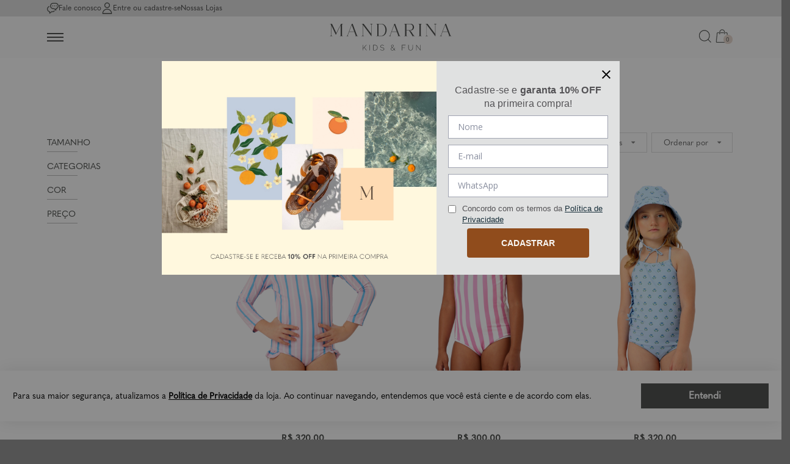

--- FILE ---
content_type: text/html; charset=utf-8
request_url: https://www.mandarinafun.com.br/busca?n=mai%C3%B4&mdf=undefined&mdv=undefined
body_size: 31859
content:
<!DOCTYPE html>
<html lang="pt-br">
<head>
<!-- GoogleTagManager Common -->
<script>
                        dataLayer = [{
                            'event': 'search',
                            'search_term': 'maiô',
                            'ecommerce': {
                                'currencyCode': 'BRL',
                                'impressions': [{
                            'name': 'Maiô Infantil  UV 50 Amelie Listras Dots',
                            'item_id': '5652836',
                            'sku': 0,
                            'price': 320.00,
                            'regular_price': 320.00,
                            'brand': 'Mandarina',
                            'variant': '',
                            'list': 'Busca',
                            'position': '2147483647'
                        },{
                            'name': 'Maiô Infantil UV 50 Andrea Stripes Pink',
                            'item_id': '5651863',
                            'sku': 0,
                            'price': 300.00,
                            'regular_price': 300.00,
                            'brand': 'Mandarina',
                            'variant': '',
                            'list': 'Busca',
                            'position': '2147483647'
                        },{
                            'name': 'Maiô Infantil UV 50 Antonella Blocky Azul',
                            'item_id': '5652886',
                            'sku': 0,
                            'price': 320.00,
                            'regular_price': 320.00,
                            'brand': 'Mandarina',
                            'variant': '',
                            'list': 'Busca',
                            'position': '2147483647'
                        },{
                            'name': 'Maiô Infantil UV 50 Antonella Blocky Rosa',
                            'item_id': '5652879',
                            'sku': 0,
                            'price': 320.00,
                            'regular_price': 320.00,
                            'brand': 'Mandarina',
                            'variant': '',
                            'list': 'Busca',
                            'position': '2147483647'
                        },{
                            'name': 'Maiô Infantil UV 50 Camille Bóias',
                            'item_id': '5652839',
                            'sku': 0,
                            'price': 315.00,
                            'regular_price': 315.00,
                            'brand': 'Mandarina',
                            'variant': '',
                            'list': 'Busca',
                            'position': '2147483647'
                        },{
                            'name': 'Maiô Infantil UV 50 Gaia Pink',
                            'item_id': '5655099',
                            'sku': 0,
                            'price': 300.00,
                            'regular_price': 300.00,
                            'brand': 'Mandarina',
                            'variant': '',
                            'list': 'Busca',
                            'position': '2147483647'
                        },{
                            'name': 'Maiô Infantil UV 50 Grace Paisley Green',
                            'item_id': '5652815',
                            'sku': 0,
                            'price': 330.00,
                            'regular_price': 330.00,
                            'brand': 'Mandarina',
                            'variant': '',
                            'list': 'Busca',
                            'position': '2147483647'
                        },{
                            'name': 'Maiô Infantil UV 50 Heloise Animais Marinhos',
                            'item_id': '5652862',
                            'sku': 0,
                            'price': 298.00,
                            'regular_price': 298.00,
                            'brand': 'Mandarina',
                            'variant': '',
                            'list': 'Busca',
                            'position': '2147483647'
                        },{
                            'name': 'Maiô Infantil UV 50 Heloise Caranguejo',
                            'item_id': '5655101',
                            'sku': 0,
                            'price': 298.00,
                            'regular_price': 298.00,
                            'brand': 'Mandarina',
                            'variant': '',
                            'list': 'Busca',
                            'position': '2147483647'
                        },{
                            'name': 'Maiô Infantil UV 50 Maya Blocky Verde',
                            'item_id': '5652941',
                            'sku': 0,
                            'price': 320.00,
                            'regular_price': 320.00,
                            'brand': 'Mandarina',
                            'variant': '',
                            'list': 'Busca',
                            'position': '2147483647'
                        },{
                            'name': 'Maiô Infantil UV 50 Maya Vichy',
                            'item_id': '5652943',
                            'sku': 0,
                            'price': 320.00,
                            'regular_price': 320.00,
                            'brand': 'Mandarina',
                            'variant': '',
                            'list': 'Busca',
                            'position': '2147483647'
                        },{
                            'name': 'Maiô Infantil UV 50 Melinda Pink',
                            'item_id': '5652176',
                            'sku': 0,
                            'price': 315.00,
                            'regular_price': 315.00,
                            'brand': 'Mandarina',
                            'variant': '',
                            'list': 'Busca',
                            'position': '2147483647'
                        }]
                            }
                        }];
                        </script>
<!-- Google Tag Manager --><script>     (function (w, d, s, l, i) {     w[l] = w[l] || []; w[l].push({     'gtm.start':     new Date().getTime(), event: 'gtm.js'     }); var f = d.getElementsByTagName(s)[0],     j = d.createElement(s), dl = l != 'dataLayer' ? '&l=' + l : ''; j.async = true; j.src =     'https://www.googletagmanager.com/gtm.js?id=' + i + dl; f.parentNode.insertBefore(j, f);     })(window, document, 'script', 'dataLayer', 'GTM-KDPMPD5');</script><!-- End Google Tag Manager -->        <!-- End GoogleTagManager Common -->

    <!-- ~/Views/Shared/Common/_Header.cshtml -->
    <meta charset="utf-8">
<meta http-equiv="X-UA-Compatible" content="IE=edge,chrome=1">
<title>Mandarina Kids &amp; Fun | Moda Infantil</title>
<meta name="viewport" content="width=device-width, initial-scale=1, shrink-to-fit=no">
<meta name="google-site-verification" content="RrgdVHHoaIqiuP66THCL-Dl77RFhIAUYLKqPitC1EbU" />
<link rel="apple-touch-icon" sizes="57x57" href="/assets/image/favicon/apple-icon-57x57.png">
<link rel="apple-touch-icon" sizes="60x60" href="/assets/image/favicon/apple-icon-60x60.png">
<link rel="apple-touch-icon" sizes="72x72" href="/assets/image/favicon/apple-icon-72x72.png">
<link rel="apple-touch-icon" sizes="76x76" href="/assets/image/favicon/apple-icon-76x76.png">
<link rel="apple-touch-icon" sizes="114x114" href="/assets/image/favicon/apple-icon-114x114.png">
<link rel="apple-touch-icon" sizes="120x120" href="/assets/image/favicon/apple-icon-120x120.png">
<link rel="apple-touch-icon" sizes="144x144" href="/assets/image/favicon/apple-icon-144x144.png">
<link rel="apple-touch-icon" sizes="152x152" href="/assets/image/favicon/apple-icon-152x152.png">
<link rel="apple-touch-icon" sizes="180x180" href="/assets/image/favicon/apple-icon-180x180.png">
<link rel="icon" type="image/png" sizes="192x192"  href="/assets/image/favicon/android-icon-192x192.png">
<link rel="icon" type="image/png" sizes="32x32" href="/assets/image/favicon/favicon-32x32.png">
<link rel="icon" type="image/png" sizes="96x96" href="/assets/image/favicon/favicon-96x96.png">
<link rel="icon" type="image/png" sizes="16x16" href="/assets/image/favicon/favicon-16x16.png">
<link rel="manifest" href="/assets/image/favicon/manifest.json">
<link rel="shortcut icon" href="/assets/image/favicon/favicon.png" sizes="16x16" />
<meta name="msapplication-TileColor" content="#ffffff">
<meta name="theme-color" content="#ffffff">

        <link rel="canonical" href="https://www.mandarinafun.com.br/busca" />


        <meta name="distribution" content="Global">
            <meta name="Description" content="Mandarina Kids & Fun – O Melhor da Moda Praia Infantil | Conforto e bem-estar | Estampas Exclusivas | Tecidos Sustentáveis | Proteção UV 50 | Pagamento em até 3x s/juros | Entregas para todo o Brasil!">
            <meta property="og:description" content="Mandarina Kids & Fun – O Melhor da Moda Praia Infantil | Conforto e bem-estar | Estampas Exclusivas | Tecidos Sustentáveis | Proteção UV 50 | Pagamento em até 3x s/juros | Entregas para todo o Brasil!">
            <meta name="twitter:description" content="Mandarina Kids & Fun – O Melhor da Moda Praia Infantil | Conforto e bem-estar | Estampas Exclusivas | Tecidos Sustentáveis | Proteção UV 50 | Pagamento em até 3x s/juros | Entregas para todo o Brasil!">
            <meta name="Keywords" content="Mandarina Kids & Fun, Mandarina Kids Fun, Mandarina Moda Praia Infantil, Moda Beachwear Infantil, Roupas para crianças, Roupa Infantil, Proteção UV50, Vestido Infantil, Camiseta Infantil, ">
        <meta property="og:type" content="website">
        <meta property="og:url" content="https://www.mandarinafun.com.br/busca?n=mai&amp;#244;&amp;amp;mdf=undefined&amp;amp;mdv=undefined">
        <meta name="twitter:url" content="https://www.mandarinafun.com.br/busca?n=mai&amp;#244;&amp;amp;mdf=undefined&amp;amp;mdv=undefined">
        <meta property="og:title" content="Mandarina Kids & Fun | Moda Infantil">
        <meta name="twitter:title" content="Mandarina Kids & Fun | Moda Infantil">
        <meta name="Robots" content="INDEX,FOLLOW">


        <input id="zipcode" type="hidden" value="">
    <input type="hidden" id="localizacao" value="" />
    <input type="hidden" id="localizacao_old" value="" />
    <input id="showMultiCdModal" type="hidden" data-show-multicd-modal="False" />
    <input id="multiCDActive" type="hidden" value="False" />


<script type="text/javascript">
    window.onload = function () {
        var svr = document.createElement("input");
        svr.setAttribute("type", "hidden");
        svr.setAttribute("id", "svr");
        svr.setAttribute("value", "NEOWEBV2");
        svr.setAttribute("data-pool", "0");

        document.body.appendChild(svr);
    }
</script>

    
        <meta property="og:type" content="website">
        <meta property="og:url" content="https://www.mandarinafun.com.br/busca?n=mai&amp;#244;&amp;amp;mdf=undefined&amp;amp;mdv=undefined">
        <meta name="twitter:url" content="https://www.mandarinafun.com.br/busca?n=mai&amp;#244;&amp;amp;mdf=undefined&amp;amp;mdv=undefined">
        <meta property="og:title" content="Mandarina Kids & Fun | Moda Infantil">
        <meta name="twitter:title" content="Mandarina Kids & Fun | Moda Infantil">
        <meta property="og:image" content="https://www.mandarinafun.com.br/assets/image/logo/logo.svg">



    <!-- CSS Styles -->
    <!-- Theme -->
<link rel="stylesheet" href="https://fonts.googleapis.com/css?family=Lato:400,700,900,400italic,700italic&subset=latin,latin-ext"/>
<link rel="stylesheet" href="/assets/css/style.css">
    

    <!-- Scripts -->
    <!-- Start -->
<script src="/assets/js/app.js"></script>

    

    <!-- Google Analytics -->

    <!-- End Google Analytics -->
</head>
<body>
        <!-- Google Tag Manager (noscript) -->
        <noscript>
            <iframe src="https://www.googletagmanager.com/ns.html?id=GTM-KDPMPD5"
                    height="0" width="0" style="display:none;visibility:hidden"></iframe>
        </noscript>
        <!-- End Google Tag Manager (noscript) -->

<div id="miniCarrinho" class="ui right sidebar carrinho ui grid">
    <div class="row padding none">
        <div class="column">
            <div class="ui grid top aligned elementos">
                <div class="row two column head middle aligned">
                    <div class="column ten wide mobile">
                        <span id="MiniCartTitle" data-segment="b2c" class="text center left floated">Meu Carrinho</span>
                    </div>
                    <div class="column right aligned six wide mobile">
                        <a class="ui button icon fecharCarrinho"><i class="remove icon black"></i></a>
                    </div>
                </div>
                <div class="row green info text center uppercase">
                    <div class="column">
                        <i class="lock icon"></i>Compra 100% Segura
                    </div>
                </div>
                <div class="row elemento">
                    <div class="column">
                        <div class="ui items relaxed listaItems unstackable" id="ListProductsCheckout">
                            
                        </div>

                        <div class="ui divided items right aligned dados-carrinho hideme">
                            <div class="item detalhes text right">
                                <div class="content">
                                    <div class="description">
                                        <span>Desconto: <span id="descontoCarrinho"></span></span>
                                    </div>
                                </div>
                            </div>
                            <div class="item detalhes text right">
                                <div class="content">
                                    <div class="description">
                                        <span>Subtotal: <span id="subTotalCarrinho"></span></span>
                                    </div>
                                </div>
                            </div>
                            <div class="item detalhes">
                                <div class="content">
                                    <div class="description frete">
                                        <div class="ui form">
                                            <div class="inline field">
                                                <label>Calcular Frete</label>
                                                <div class="ui action input">
                                                    <input type="text" placeholder="00000-000"
                                                           class="masked mask_zipcode" size="9" name="cep" id="shipping">
                                                    <button class="ui right labeled icon button frete calcular buttonsMiniCart" id="CallServiceShippingMiniCart">
                                                        <i class="shipping icon"></i>
                                                        Calcular
                                                    </button>
                                                </div>
                                            </div>
                                        </div>
                                    </div>
                                    <div class="description resultado">
                                        <div class="ui form">
                                            <div class="field">
                                                <label class="frete valor"></label>
                                                <div class="ui">
                                                    <button class="ui right labeled icon mini button frete recalcular margin none" id="btn_recalcular_frete">
                                                        <i class="refresh icon"></i>
                                                        Recalcular
                                                    </button>
                                                </div>
                                            </div>
                                        </div>
                                    </div>
                                </div>
                            </div>
                            <div class="item detalhes hideme" id="dica_frete">
                                <div class="content">
                                    <span id="descricao_dica"></span>
                                </div>
                            </div>
                            <div class="item detalhes">
                                <div class="content">
                                    <span class="subtotal">Total a pagar: <span id="totalCarrinho"></span></span>
                                </div>
                            </div>
                        </div>
                    </div>
                </div>
                   


<div class="row one column stackable margin top small buttonsMiniCart hideme">
    <div class="column">
        <button id="mini-carrinho-checkout" class="ui button fluid basic buttonsMiniCart" tabindex="0">
            Carrinho
        </button>
    </div>
    <div class="column">
        <button class="ui button fluid large submit action buttonsMiniCart" tabindex="0" id="btn_finalizar" data-total-itens="0" data-user-url="/checkout/Identification">
            Finalizar Compra
        </button>
    </div>
</div>

            </div>
        </div>
    </div>
    <input type="hidden" id="id_frete_selecionado" />
    <input type="hidden" id="cep_selecionado" />
    <input type="hidden" id="permiteVenda" value="true" />
</div>






        <div class="pusher">
          <!-- ~/Views/Shared/Common/_TopBar.cshtml -->
          
    <div class="ui container fluid topbar" id="top_bar">
        <div class="ui container">

            <div class="list">

                <div class="item">
                    <a href="/fale-conosco">
                        <svg width="19" height="19" viewBox="0 0 30 28" fill="none" xmlns="http://www.w3.org/2000/svg">
                            <path d="M23 20C22.7663 20.0005 22.5399 19.9191 22.36 19.77L17.84 16H16C13.8783 16 11.8434 15.1571 10.3431 13.6569C8.84285 12.1566 8 10.1217 8 8C8 5.87827 8.84285 3.84344 10.3431 2.34315C11.8434 0.842855 13.8783 0 16 0H22C23.9431 0.0055485 25.8178 0.718141 27.274 2.00472C28.7303 3.2913 29.6684 5.06391 29.9133 6.99156C30.1583 8.91921 29.6933 10.8701 28.6051 12.48C27.5169 14.0899 25.88 15.2487 24 15.74V19C24.0005 19.1913 23.9461 19.3787 23.8433 19.5399C23.7405 19.7012 23.5936 19.8297 23.42 19.91C23.2882 19.9701 23.1449 20.0008 23 20ZM16 2C14.4087 2 12.8826 2.63214 11.7574 3.75736C10.6321 4.88258 10 6.4087 10 8C10 9.5913 10.6321 11.1174 11.7574 12.2426C12.8826 13.3679 14.4087 14 16 14H18.2C18.4337 13.9995 18.6601 14.0809 18.84 14.23L22 16.86V14.92C21.9976 14.6773 22.0835 14.4421 22.2418 14.2581C22.4 14.0741 22.6197 13.954 22.86 13.92C24.3378 13.6778 25.6716 12.8918 26.5994 11.7163C27.5272 10.5408 27.9819 9.06085 27.8741 7.56722C27.7663 6.07359 27.1039 4.67425 26.017 3.64412C24.9301 2.61399 23.4973 2.02754 22 2H16Z" fill="#4F514F"/>
                            <path d="M20 7H18V9H20V7Z" fill="#4F514F"/>
                            <path d="M15 7H13V9H15V7Z" fill="#4F514F"/>
                            <path d="M25 7H23V9H25V7Z" fill="#4F514F"/>
                            <path d="M6.99995 28C6.85508 28.0008 6.71178 27.9701 6.57995 27.91C6.40637 27.8297 6.25947 27.7012 6.15667 27.54C6.05386 27.3787 5.99947 27.1913 5.99995 27V23.74C4.40882 23.3161 2.98726 22.4115 1.92927 21.1498C0.871289 19.888 0.228427 18.3305 0.0884234 16.6898C-0.0515801 15.0492 0.318096 13.4053 1.147 11.9825C1.9759 10.5597 3.22365 9.42737 4.71995 8.74C4.84072 8.67636 4.97324 8.63812 5.10935 8.62763C5.24546 8.61715 5.38228 8.63464 5.51137 8.67904C5.64047 8.72344 5.7591 8.7938 5.85997 8.88578C5.96084 8.97777 6.04181 9.08943 6.09789 9.2139C6.15396 9.33836 6.18396 9.47299 6.18604 9.60949C6.18811 9.74599 6.16221 9.88147 6.10994 10.0076C6.05767 10.1337 5.98013 10.2478 5.8821 10.3428C5.78408 10.4378 5.66763 10.5117 5.53995 10.56C4.35987 11.0951 3.38471 11.9977 2.7603 13.1331C2.13588 14.2684 1.89576 15.5753 2.07585 16.8585C2.25594 18.1416 2.84656 19.332 3.75938 20.2515C4.6722 21.1711 5.85818 21.7705 7.13995 21.96C7.38023 21.994 7.59996 22.1141 7.75818 22.2981C7.91641 22.4821 8.00234 22.7173 7.99995 22.96V24.9L11.1599 22.27C11.3342 22.1064 11.5612 22.0106 11.7999 22H13.9999C14.8008 22.0015 15.5936 21.841 16.3309 21.5283C17.0681 21.2155 17.7345 20.7569 18.2899 20.18C18.4756 19.989 18.7295 19.8797 18.9958 19.8759C19.1277 19.8741 19.2586 19.8982 19.3811 19.9469C19.5037 19.9957 19.6154 20.0681 19.7099 20.16C19.8045 20.2519 19.88 20.3616 19.9322 20.4827C19.9844 20.6038 20.0122 20.734 20.014 20.8659C20.0159 20.9977 19.9918 21.1287 19.943 21.2512C19.8943 21.3737 19.8219 21.4854 19.7299 21.58C18.9848 22.3455 18.0939 22.9541 17.1098 23.3697C16.1256 23.7853 15.0682 23.9996 13.9999 24H12.1599L7.63995 27.77C7.46004 27.9191 7.2336 28.0005 6.99995 28Z" fill="#4F514F"/>
                        </svg>
                        <span>Fale conosco</span>
                    </a>
                </div>

                    <div class="item">
                        <a href="/customer">
                            <svg width="19" height="19" viewBox="0 0 23 27" fill="none" xmlns="http://www.w3.org/2000/svg">
                                <path d="M11.5 13.0427C10.2238 13.0428 8.97615 12.6645 7.91491 11.9556C6.85367 11.2467 6.02649 10.239 5.53798 9.05998C5.04946 7.88094 4.92155 6.58351 5.17043 5.33177C5.4193 4.08003 6.03378 2.93021 6.93616 2.02771C7.83854 1.12521 8.98827 0.510572 10.24 0.261526C11.4917 0.01248 12.7891 0.140212 13.9682 0.628567C15.1473 1.11692 16.1551 1.94397 16.8642 3.00511C17.5733 4.06625 17.9517 5.31383 17.9517 6.59007C17.9501 8.30075 17.2699 9.94091 16.0603 11.1506C14.8508 12.3603 13.2107 13.0408 11.5 13.0427ZM11.5 1.99829C10.5916 1.99812 9.70354 2.26735 8.94815 2.77193C8.19275 3.27651 7.60397 3.99378 7.25625 4.83301C6.90853 5.67224 6.81751 6.59575 6.99469 7.48672C7.17187 8.37769 7.6093 9.1961 8.25164 9.83845C8.89399 10.4808 9.7124 10.9182 10.6034 11.0954C11.4943 11.2726 12.4178 11.1816 13.2571 10.8338C14.0963 10.4861 14.8136 9.89734 15.3182 9.14194C15.8227 8.38655 16.092 7.49849 16.0918 6.59007C16.0904 5.37268 15.6062 4.20556 14.7453 3.34474C13.8845 2.48392 12.7174 1.99969 11.5 1.99829Z" fill="#4F514F"/>
                                <path d="M21.8001 26.862H1.19999L0.27002 25.932C0.27002 24.4573 0.560492 22.997 1.12485 21.6345C1.68921 20.272 2.51641 19.034 3.55921 17.9912C4.60201 16.9484 5.84 16.1212 7.20248 15.5568C8.56497 14.9925 10.0253 14.702 11.5 14.702C12.9748 14.702 14.4351 14.9925 15.7976 15.5568C17.16 16.1212 18.398 16.9484 19.4408 17.9912C20.4836 19.034 21.3108 20.272 21.8752 21.6345C22.4395 22.997 22.73 24.4573 22.73 25.932L21.8001 26.862ZM2.17395 25.002H20.8261C20.5987 22.6864 19.5179 20.5382 17.7941 18.9754C16.0703 17.4126 13.8268 16.547 11.5 16.547C9.17326 16.547 6.92972 17.4126 5.20592 18.9754C3.48212 20.5382 2.40137 22.6864 2.17395 25.002Z" fill="#4F514F"/>
                            </svg>
                            <span>Entre ou cadastre-se</span>
                        </a>
                    </div>
                
                <div class="item">
                    <a href="/hotsite/nossaslojas">                      
                        <span>Nossas Lojas</span>
                    </a>
                </div>

            </div>

            
        </div>
    </div>


          <!-- ~/Views/Shared/Common/_Head.cshtml -->
          

<div class="ui container fluid _header">
    <div class="ui container">


        <div class="menu-area">
            <div class="sandwich">
                <div class="fill"></div>
                <div class="fill"></div>
                <div class="fill"></div>
            </div>
            <div class="desk-menu">
                <div class="ui container fluid menuheader">
  <div class="overlapblackbg"></div>
  <div class="ui container">
    <div class="wsmobileheader clearfix">
      <a id="wsnavtoggle" class="animated-arrow"><span></span></a>
    </div>
    <div class="wsmain">
      <nav class="wsmenu">
        <button id="closeMenuOnTitle">
          <svg width="20" height="16" viewBox="0 0 20 16" fill="none" xmlns="http://www.w3.org/2000/svg">
            <path d="M2.01538 6.66919L1.30827 7.3763L0.601167 6.66919L1.30827 5.96208L2.01538 6.66919ZM19.0154 14.6692C19.0154 15.2215 18.5677 15.6692 18.0154 15.6692C17.4631 15.6692 17.0154 15.2215 17.0154 14.6692L19.0154 14.6692ZM6.30827 12.3763L1.30827 7.3763L2.72249 5.96208L7.72249 10.9621L6.30827 12.3763ZM1.30827 5.96208L6.30827 0.962082L7.72249 2.3763L2.72249 7.3763L1.30827 5.96208ZM2.01538 5.66919L12.0154 5.66919L12.0154 7.66919L2.01538 7.66919L2.01538 5.66919ZM19.0154 12.6692L19.0154 14.6692L17.0154 14.6692L17.0154 12.6692L19.0154 12.6692ZM12.0154 5.66919C15.8814 5.66919 19.0154 8.80319 19.0154 12.6692L17.0154 12.6692C17.0154 9.90776 14.7768 7.66919 12.0154 7.66919L12.0154 5.66919Z" fill="#333333"/>
          </svg>
        </button>
          <div class="ui mobile only titleMenu">
                <a href="/customer">
                    <svg width="22" height="22" viewBox="0 0 25 25" fill="none" xmlns="http://www.w3.org/2000/svg">
                      <path d="M20.0154 21.6692V19.6692C20.0154 18.6083 19.594 17.5909 18.8438 16.8408C18.0937 16.0906 17.0762 15.6692 16.0154 15.6692H8.01538C6.95451 15.6692 5.9371 16.0906 5.18695 16.8408C4.43681 17.5909 4.01538 18.6083 4.01538 19.6692V21.6692" stroke="#4F514F" stroke-linecap="round" stroke-linejoin="round"/>
                      <path d="M12.0154 11.6692C14.2245 11.6692 16.0154 9.87833 16.0154 7.66919C16.0154 5.46005 14.2245 3.66919 12.0154 3.66919C9.80624 3.66919 8.01538 5.46005 8.01538 7.66919C8.01538 9.87833 9.80624 11.6692 12.0154 11.6692Z" stroke="#4F514F" stroke-linecap="round" stroke-linejoin="round"/>
                    </svg>
                    Cadastre-se / Login
                </a>
          </div>
                <ul class="mobile-sub wsmenu-list ui menu">
              <li>
                <a href="/categoria/mandarina-ss26" class="item" title="Mandarina SS26">
                  Mandarina SS26
                    <i class="angle right icon"></i>
                </a>
                  <div class="megamenu clearfix">
                    <div class="ui grid">
                      <div class="row">
                        <div class="sixteen wide computer column">
                          <div class="ui grid three column">
                                <div class="sixteen wide mobile eight wide tablet four wide computer column">
                                  <div class="ui list relaxed">
                                            <a href="/categoria/mandarina-ss26/meninas" class="title" title="Meninas">Meninas</a>
                                                                          <div class="ui divider"></div>
                                        <a class="item" href="/categoria/mandarina-ss26/meninas/biquinis" title="Biqu&#237;nis">Biqu&#237;nis</a>
                                        <a class="item" href="/categoria/mandarina-ss26/meninas/maios" title="Mai&#244;s">Mai&#244;s</a>
                                        <a class="item" href="/categoria/mandarina-ss26/meninas/camisetas" title="Camisetas">Camisetas</a>
                                        <a class="item" href="/categoria/mandarina-ss26/meninas/shorts" title="Shorts ">Shorts </a>
                                        <a class="item" href="/categoria/mandarina-ss26/meninas/chapeus" title="Chap&#233;us">Chap&#233;us</a>
                                        <a class="item" href="/categoria/mandarina-ss26/meninas/vestidos" title="Vestidos">Vestidos</a>
                                        <a class="item" href="/categoria/mandarina-ss26/meninas/conjunto-uv" title="Conjunto UV">Conjunto UV</a>
                                  </div>
                                </div>
                                <div class="sixteen wide mobile eight wide tablet four wide computer column">
                                  <div class="ui list relaxed">
                                            <a href="/categoria/mandarina-ss26/meninos" class="title" title="Meninos">Meninos</a>
                                                                          <div class="ui divider"></div>
                                        <a class="item" href="/categoria/mandarina-ss26/meninos/shorts" title="Shorts ">Shorts </a>
                                        <a class="item" href="/categoria/mandarina-ss26/meninos/sungas" title="Sungas">Sungas</a>
                                        <a class="item" href="/categoria/mandarina-ss26/meninos/camisetas" title="Camisetas ">Camisetas </a>
                                        <a class="item" href="/categoria/mandarina-ss26/meninos/chapeus" title="Chap&#233;us ">Chap&#233;us </a>
                                        <a class="item" href="/categoria/mandarina-ss26/meninos/conjunto-uv" title="Conjunto UV ">Conjunto UV </a>
                                  </div>
                                </div>
                                <div class="sixteen wide mobile eight wide tablet four wide computer column">
                                  <div class="ui list relaxed">
                                            <a href="/categoria/mandarina-ss26/adulto" class="title" title="Adulto">Adulto</a>
                                                                          <div class="ui divider"></div>
                                        <a class="item" href="/categoria/mandarina-ss26/adulto/biquinis" title="Biqu&#237;nis">Biqu&#237;nis</a>
                                  </div>
                                </div>
                                <div class="sixteen wide mobile eight wide tablet four wide computer column">
                                  <div class="ui list relaxed">
                                            <a href="/categoria/mandarina-ss26/acessorios" class="title" title="Acess&#243;rios">Acess&#243;rios</a>
                                                                          <div class="ui divider"></div>
                                        <a class="item" href="/categoria/mandarina-ss26/acessorios/chapeus" title="Chap&#233;us">Chap&#233;us</a>
                                        <a class="item" href="/categoria/mandarina-ss26/acessorios/scrunchies" title="Scrunchies">Scrunchies</a>
                                        <a class="item" href="/categoria/mandarina-ss26/acessorios/lacos" title="La&#231;os">La&#231;os</a>
                                  </div>
                                </div>
                          </div>
                        </div>

                      </div>
                    </div>
                  </div>
              </li>
              <li>
                <a href="/categoria/sport-collection" class="item" title="Sport Collection">
                  Sport Collection
                    <i class="angle right icon"></i>
                </a>
                  <div class="megamenu clearfix">
                    <div class="ui grid">
                      <div class="row">
                        <div class="sixteen wide computer column">
                          <div class="ui grid three column">
                                <div class="sixteen wide mobile eight wide tablet four wide computer column">
                                  <div class="ui list relaxed">
                                            <a href="/categoria/sport-collection/meninas" class="title" title="Meninas">Meninas</a>
                                                                          <div class="ui divider"></div>
                                        <a class="item" href="/categoria/sport-collection/meninas/camisetas" title="Camisetas">Camisetas</a>
                                        <a class="item" href="/categoria/sport-collection/meninas/jaquetas" title="Jaquetas">Jaquetas</a>
                                        <a class="item" href="/categoria/sport-collection/meninas/regatas" title="Regatas">Regatas</a>
                                        <a class="item" href="/categoria/sport-collection/meninas/saias" title="Saias">Saias</a>
                                        <a class="item" href="/categoria/sport-collection/meninas/shorts" title="Shorts">Shorts</a>
                                        <a class="item" href="/categoria/sport-collection/meninas/vestidos" title="Vestidos">Vestidos</a>
                                  </div>
                                </div>
                                <div class="sixteen wide mobile eight wide tablet four wide computer column">
                                  <div class="ui list relaxed">
                                            <a href="/categoria/sport-collection/meninos" class="title" title="Meninos">Meninos</a>
                                                                          <div class="ui divider"></div>
                                        <a class="item" href="/categoria/sport-collection/meninos/camisetas" title="Camisetas">Camisetas</a>
                                        <a class="item" href="/categoria/sport-collection/meninos/jaquetas" title="Jaquetas">Jaquetas</a>
                                        <a class="item" href="/categoria/sport-collection/meninos/shorts" title="Shorts">Shorts</a>
                                  </div>
                                </div>
                          </div>
                        </div>

                      </div>
                    </div>
                  </div>
              </li>
              <li>
                <a href="/categoria/atoalhados-ss26" class="item" title="Atoalhados SS26">
                  Atoalhados SS26
                    <i class="angle right icon"></i>
                </a>
                  <div class="megamenu clearfix">
                    <div class="ui grid">
                      <div class="row">
                        <div class="sixteen wide computer column">
                          <div class="ui grid three column">
                                <div class="sixteen wide mobile eight wide tablet four wide computer column">
                                  <div class="ui list relaxed">
                                            <a href="/categoria/atoalhados-ss26/meninas" class="title" title="Meninas">Meninas</a>
                                                                          <div class="ui divider"></div>
                                        <a class="item" href="/categoria/atoalhados-ss26/meninas/roupao" title="Roup&#227;o">Roup&#227;o</a>
                                        <a class="item" href="/categoria/atoalhados-ss26/meninas/poncho" title="Poncho">Poncho</a>
                                        <a class="item" href="/categoria/atoalhados-ss26/meninas/vestido" title="Vestido">Vestido</a>
                                        <a class="item" href="/categoria/atoalhados-ss26/meninas/conjunto" title="Conjunto">Conjunto</a>
                                  </div>
                                </div>
                                <div class="sixteen wide mobile eight wide tablet four wide computer column">
                                  <div class="ui list relaxed">
                                            <a href="/categoria/atoalhados-ss26/meninos" class="title" title="Meninos">Meninos</a>
                                                                          <div class="ui divider"></div>
                                        <a class="item" href="/categoria/atoalhados-ss26/meninos/conjunto" title="Conjunto">Conjunto</a>
                                        <a class="item" href="/categoria/atoalhados-ss26/meninos/roupao" title="Roup&#227;o">Roup&#227;o</a>
                                  </div>
                                </div>
                                <div class="sixteen wide mobile eight wide tablet four wide computer column">
                                  <div class="ui list relaxed">
                                            <a href="/categoria/atoalhados-ss26/acessorios" class="title" title="Acess&#243;rios">Acess&#243;rios</a>
                                                                          <div class="ui divider"></div>
                                        <a class="item" href="/categoria/atoalhados-ss26/acessorios/bolsas" title="Bolsas">Bolsas</a>
                                        <a class="item" href="/categoria/atoalhados-ss26/acessorios/chapeus" title="Chap&#233;us">Chap&#233;us</a>
                                  </div>
                                </div>
                          </div>
                        </div>

                      </div>
                    </div>
                  </div>
              </li>
        </ul>
      </nav>
    </div>
  </div>
</div>

            </div>
        </div>

        <div class="logo-area">
            <a href="/home" title="Página Inicial">
                <img class="ui middle aligned image logo" src="/assets/image/logo/logo.svg" alt="Mandarina Kids &amp; Fun" title="Mandarina Kids &amp; Fun">
            </a>
        </div>

        <div class="aside-area">
            <div class="list">

                <div class="item">
                    <button id="toggleSearch">
                        <svg class="open" width="22" height="21" viewBox="0 0 28 28" fill="none" xmlns="http://www.w3.org/2000/svg">
                            <path fill-rule="evenodd" clip-rule="evenodd" d="M12.3706 24.7333C5.87056 24.7333 0.570557 19.237 0.570557 12.4963C0.570557 5.75556 5.87056 0.259262 12.3706 0.259262C18.8706 0.259262 24.1706 5.75556 24.1706 12.4963C24.1206 19.2889 18.8206 24.7333 12.3706 24.7333ZM12.3706 1.86667C6.72056 1.86667 2.07056 6.63704 2.07056 12.5482C2.07056 18.4074 6.67056 23.2296 12.3706 23.2296C18.0706 23.2296 22.6706 18.4593 22.6706 12.5482C22.6206 6.63704 18.0206 1.86667 12.3706 1.86667Z" fill="#4F514F"/>
                            <path d="M27.1747 26.7033L20.7401 20.0303L19.6795 21.1303L26.1141 27.8032L27.1747 26.7033Z" fill="#4F514F"/>
                        </svg>
                        <svg class="close" xmlns="http://www.w3.org/2000/svg" version="1.1" xmlns:xlink="http://www.w3.org/1999/xlink" width="21" height="21" x="0" y="0" viewBox="0 0 32 32" style="enable-background:new 0 0 512 512" xml:space="preserve" class=""><g><path d="M28 26.61A1 1 0 0 1 28 28a1 1 0 0 1-1.41 0L16 17.41 5.39 28A1 1 0 0 1 4 28a1 1 0 0 1 0-1.41L14.59 16 4 5.39A1 1 0 0 1 5.39 4L16 14.59 26.61 4A1 1 0 0 1 28 5.39L17.41 16Z" data-name="Layer 49" fill="#4f514f" opacity="1" data-original="#000000" class=""></path></g></svg>
                    </button>
                    <div class="searchcolumn">
                        <div class="ui category search">
                            <div class="ui input fluid">
                                <input class="prompt" type="text" placeholder="Buscar...">
                                <svg width="22" height="21" viewBox="0 0 28 28" fill="none" xmlns="http://www.w3.org/2000/svg">
                                    <path fill-rule="evenodd" clip-rule="evenodd" d="M12.3706 24.7333C5.87056 24.7333 0.570557 19.237 0.570557 12.4963C0.570557 5.75556 5.87056 0.259262 12.3706 0.259262C18.8706 0.259262 24.1706 5.75556 24.1706 12.4963C24.1206 19.2889 18.8206 24.7333 12.3706 24.7333ZM12.3706 1.86667C6.72056 1.86667 2.07056 6.63704 2.07056 12.5482C2.07056 18.4074 6.67056 23.2296 12.3706 23.2296C18.0706 23.2296 22.6706 18.4593 22.6706 12.5482C22.6206 6.63704 18.0206 1.86667 12.3706 1.86667Z" fill="#4F514F"/>
                                    <path d="M27.1747 26.7033L20.7401 20.0303L19.6795 21.1303L26.1141 27.8032L27.1747 26.7033Z" fill="#4F514F"/>
                                </svg>
                            </div>
                            <div class="results"></div>
                            <div class="searchMask"></div>
                        </div>
                    </div>
                    <div class="ui searchMobile hideme">
                        <div class="ui button icon centered">
                            <i class="search icon"></i>
                        </div>
                        <div class="ui blocoBusca search">
                            <div class="ui input fluid blocoBuscaContainer">
                                <input class="prompt" type="text" placeholder="Buscar...">
                                <i class="search icon search-results"></i>
                                <i class="close icon disabled" id="closeResultsMobile"></i>
                            </div>
                            <div class="results"></div>
                        </div>
                    </div>
                </div>
                
                <div class="item shopping">
                    <div id="cartButton" class="cartbutton mini-cart" tabindex="0" data-segment="b2c">
                        <svg width="22" height="22" viewBox="0 0 29 31" fill="none" xmlns="http://www.w3.org/2000/svg">
                            <path d="M10.7955 7.5H17.7955C18.0725 7.5 18.2955 7.723 18.2955 8C18.2955 8.277 18.0725 8.5 17.7955 8.5H10.7955C10.5185 8.5 10.2955 8.277 10.2955 8C10.2955 7.723 10.5185 7.5 10.7955 7.5ZM3.79547 7.5C2.97147 7.5 2.37347 8.194 2.29747 8.95L0.297474 28.95C0.209474 29.83 0.971474 30.5 1.79547 30.5H26.7955C27.6195 30.5 28.3815 29.828 28.2935 28.95L26.2935 8.95C26.2175 8.195 25.6195 7.5 24.7955 7.5H21.7955C21.1255 7.5 21.1455 8.5 21.7955 8.5H24.7955C25.0795 8.5 25.2625 8.704 25.2975 9.05L27.2975 29.05C27.3205 29.275 27.0795 29.5 26.7955 29.5H1.79547C1.51147 29.5 1.27047 29.275 1.29347 29.05L3.29347 9.05C3.32847 8.704 3.51147 8.5 3.79547 8.5H6.79547C7.46547 8.5 7.44947 7.5 6.79547 7.5H3.79547ZM14.2955 0.5C10.9875 0.5 8.29547 3.192 8.29547 6.5V11C8.29547 11.665 9.29547 11.665 9.29547 11V6.5C9.29547 3.733 11.5285 1.5 14.2955 1.5C17.0625 1.5 19.2955 3.733 19.2955 6.5V11C19.2955 11.665 20.2955 11.657 20.2955 11V6.5C20.2955 3.192 17.6035 0.5 14.2955 0.5Z" fill="#4F514F" stroke="#4F514F" stroke-width="0.5"/>
                        </svg>
                        <a class="ui pointing" id="total_itens_card"></a>
                    </div>
                </div>

            </div>
        </div>
        
    </div>
</div>



          <!-- ~/Views/Shared/Common/_Menu.cshtml -->
          

          
    <div class="ui two column centered grid stackable middle aligned margin top bottom no breadcrumbs mobileBread">
        <div class="row">
            <div class="container">
                <div class="column">
                    <h1>Resultado da Busca</h1>
                    <div class="ui breadcrumb text small">
                        <ol itemscope itemtype="http://schema.org/BreadcrumbList" class="ui breadcrumb">
                            <li itemprop="itemListElement" itemscope itemtype="http://schema.org/ListItem">
                                <a itemscope itemtype="http://schema.org/Thing" itemprop="item" href="/">
                                    <span itemprop="name">Home</span>
                                    <meta itemprop="url" content="/">
                                </a>
                                <meta itemprop="position" content="1" />
                                <i class="right angle icon divider"></i>
                            </li>
                            <li itemprop="itemListElement" itemscope itemtype="http://schema.org/ListItem">
                                <span itemprop="name">Busca</span>
                                <meta itemprop="url" content="/Busca">
                                <meta itemprop="position" content="2" />
                            </li>
                        </ol>
                    </div>
                </div>
            </div>
        </div>
    </div>
    

          <div class="row one column">
            


          </div>

          <div class="ui container margin bottom large">
              
              <div class="ui grid">
                  <div class="row horizontal stackable">
                      
    <div class="four wide column filterColumn">
        <div class="row one column filterBlock" id="filterBlock">

            <!-- Page: ~/Views/Shared/Common/_FilterMenu.cshtml -->
<div class="column" id="filter">
    <div class="ui labels containerFilter">

    </div>
    <div class="four wide column filtros" id="filtros">
        <div class="ui grid one column">
            <div class="row">
                <div class="row filterbar">
                    <div class="eight wide column">
                        <h3>Filtros</h3>
                    </div>
                    <div class="eight wide column">
                        <a class="ui button primary icon closeFiltros"><i class="remove icon"></i></a>
                    </div>
                </div>
                <div class="column">
                    <div class="ui accordion" id="filtroList">

                            <!-- Page: ~/Views/Shared/Blocks/Product/_ReferencesFilters.cshtml -->

            <div class=" title" id="reference_10438" data-title="tamanho">tamanho<i class="dropdown icon"></i></div>
            <div class=" content">
                    <div class="ui form">
                        <div class="grouped fields">
                            <div class="field">

                                        <button type="button" id="10438:311782" class="ui primary basic button checkbox tiny checkText" data-type="variations" data-reference="tamanho">12-18 meses</button>
                                        <div id="check_311782" class="ui checkbox hideme">
                                            <input type="checkbox" name="12-18 meses" id="variation_311782">
                                            <label>12-18 meses</label>
                                        </div>
                                        <button type="button" id="10438:311783" class="ui primary basic button checkbox tiny checkText" data-type="variations" data-reference="tamanho">2 anos</button>
                                        <div id="check_311783" class="ui checkbox hideme">
                                            <input type="checkbox" name="2 anos" id="variation_311783">
                                            <label>2 anos</label>
                                        </div>
                                        <button type="button" id="10438:311784" class="ui primary basic button checkbox tiny checkText" data-type="variations" data-reference="tamanho">4 anos</button>
                                        <div id="check_311784" class="ui checkbox hideme">
                                            <input type="checkbox" name="4 anos" id="variation_311784">
                                            <label>4 anos</label>
                                        </div>
                                        <button type="button" id="10438:311785" class="ui primary basic button checkbox tiny checkText" data-type="variations" data-reference="tamanho">6 anos</button>
                                        <div id="check_311785" class="ui checkbox hideme">
                                            <input type="checkbox" name="6 anos" id="variation_311785">
                                            <label>6 anos</label>
                                        </div>
                                        <button type="button" id="10438:311787" class="ui primary basic button checkbox tiny checkText" data-type="variations" data-reference="tamanho">8 anos</button>
                                        <div id="check_311787" class="ui checkbox hideme">
                                            <input type="checkbox" name="8 anos" id="variation_311787">
                                            <label>8 anos</label>
                                        </div>
                                        <button type="button" id="10438:311911" class="ui primary basic button checkbox tiny checkText" data-type="variations" data-reference="tamanho">10 anos</button>
                                        <div id="check_311911" class="ui checkbox hideme">
                                            <input type="checkbox" name="10 anos" id="variation_311911">
                                            <label>10 anos</label>
                                        </div>
                                        <button type="button" id="10438:312857" class="ui primary basic button checkbox tiny checkText" data-type="variations" data-reference="tamanho">12 anos</button>
                                        <div id="check_312857" class="ui checkbox hideme">
                                            <input type="checkbox" name="12 anos" id="variation_312857">
                                            <label>12 anos</label>
                                        </div>
                            </div>
                        </div>
                    </div>
            </div>




                            <!-- Page: ~/Views/Shared/Blocks/Category/_CategoriesFilters.cshtml -->
    <div class=" title">Categorias<i class="dropdown icon"></i></div>
    <div class=" content">
        <div class="ui form">
            <div class="grouped fields">
                    <div class="field default">
                        <div class="ui checkbox checkCategory" data-type="idCategories" id="191915" name="Mandarina SS26" data-reference="Categorias">
                            <input type="checkbox" name="Mandarina SS26" id="checkCategory_191915" tabindex="0" value="191915">
                            <label>Mandarina SS26</label>
                        </div>
                    </div>
                    <div class="field children">
                        <div class="ui checkbox checkCategory" data-type="idCategories" id="191916" name="Meninas" data-reference="Categorias">
                            <input type="checkbox" name="Meninas" id="checkCategory_191916" tabindex="0" value="191916">
                            <label>Meninas</label>
                        </div>
                    </div>
                    <div class="field children">
                        <div class="ui checkbox checkCategory" data-type="idCategories" id="191920" name="Mai&#244;s" data-reference="Categorias">
                            <input type="checkbox" name="Mai&#244;s" id="checkCategory_191920" tabindex="0" value="191920">
                            <label>Mai&#244;s</label>
                        </div>
                    </div>
            </div>
        </div>
    </div>

                            <!-- Page: ~/Views/Shared/Blocks/Atribute/_AtributesFilters.cshtml -->
        <div class=" title">Cor<i class="dropdown icon"></i></div>
        <div class=" content">
            <div class="ui form">
                <div class="grouped fields cor">
                            <div class="field">
                                <div class="ui checkbox checkAtribute" data-type="idAttribute" id="4803:40418" name="Azul Marinho" data-reference="cor">
                                    <input type="checkbox" name="Azul Marinho" id="checkAtribute_40418" value="40418" class="hideme">
                                    <label>
                                                <div class="ui button circular imageAtribute">
                                                    <img src="//mandarinakids.jetassets.com.br/atributo/atributo_valor_8641_40418.png" class="ui image margin none " />
                                                </div>

                                        Azul Marinho
                                    </label>
                                </div>
                            </div>
                            <div class="field">
                                <div class="ui checkbox checkAtribute" data-type="idAttribute" id="4803:40853" name="Lil&#225;s" data-reference="cor">
                                    <input type="checkbox" name="Lil&#225;s" id="checkAtribute_40853" value="40853" class="hideme">
                                    <label>
                                                <div class="ui button circular imageAtribute">
                                                    <img src="//mandarinakids.jetassets.com.br/atributo/atributo_valor_3032_0.png" class="ui image margin none " />
                                                </div>

                                        Lil&#225;s
                                    </label>
                                </div>
                            </div>
                            <div class="field">
                                <div class="ui checkbox checkAtribute" data-type="idAttribute" id="4803:42205" name="Pink" data-reference="cor">
                                    <input type="checkbox" name="Pink" id="checkAtribute_42205" value="42205" class="hideme">
                                    <label>
                                                <div class="ui button circular imageAtribute">
                                                    <img src="//mandarinakids.jetassets.com.br/atributo/atributo_valor_6297_0.png" class="ui image margin none " />
                                                </div>

                                        Pink
                                    </label>
                                </div>
                            </div>
                            <div class="field">
                                <div class="ui checkbox checkAtribute" data-type="idAttribute" id="4803:40848" name="Rosa" data-reference="cor">
                                    <input type="checkbox" name="Rosa" id="checkAtribute_40848" value="40848" class="hideme">
                                    <label>
                                                <div class="ui button circular imageAtribute">
                                                    <img src="//mandarinakids.jetassets.com.br/atributo/atributo_valor_4473_0.png" class="ui image margin none " />
                                                </div>

                                        Rosa
                                    </label>
                                </div>
                            </div>
                            <div class="field">
                                <div class="ui checkbox checkAtribute" data-type="idAttribute" id="4803:40850" name="Verde" data-reference="cor">
                                    <input type="checkbox" name="Verde" id="checkAtribute_40850" value="40850" class="hideme">
                                    <label>
                                                <div class="ui button circular imageAtribute">
                                                    <img src="//mandarinakids.jetassets.com.br/atributo/atributo_valor_3289_40850.jpg" class="ui image margin none " />
                                                </div>

                                        Verde
                                    </label>
                                </div>
                            </div>
                </div>
            </div>
        </div>

                        
<div class=" title">Preço<i class="dropdown icon"></i></div>
<div class=" content">
    <div class="ui form">
        <div class="two fields stackable">
            <div class="field">
                <label>Valor De:</label>
                <div class="ui input left icon fluid">
                    <i class="dollar icon"></i>
                    <input type="text" name="initialPrice" id="initialPrice" placeholder="Min">
                </div>
            </div>
            <div class="field">
                <label>Valor Até</label>
                <div class="ui input left icon fluid">
                    <i class="dollar icon"></i>
                    <input type="text" name="finalPrice" id="finalPrice" placeholder="Max">
                </div>
            </div>
        </div>
        
        <button class="ui labeled icon button primary fluid pricefilter text uppercase">
                    <i class="check icon"></i>
            Filtrar Produtos
                </button>
            </div>
        </div>

<script>
    $("#initialPrice, #finalPrice").mask("#.##0,00", { reverse: true });
</script>
                    </div>
                </div>
            </div>
                <!-- Page: ~/Views/Shared/Blocks/Group/_GroupList.cshtml -->
                
        </div>


    </div>
</div>        </div>
    </div>

                      





<div class="twelve wide column">
    <div class="ui grid">
        <div class="row one column">
            <div class="column right aligned right floated">
                <button class="ui mobile only left floated icon button basic filterbutton right labeled small" data-tooltip="Filtros" data-inverted="">
                    <i class="filter icon"></i>
                    Filtros
                </button>
                <div class="ui dropdown button basic dropdownitens small hide mobile">
                    <span class="text">Itens</span>
                    <i class="dropdown icon"></i>
                    <div class="menu">
                        <div class="item" data-value="12">
                            12
                        </div>
                        <div class="item" data-value="18">
                            18
                        </div>
                        <div class="item" data-value="24">
                            24
                        </div>
                        <div class="item" data-value="30">
                            30
                        </div>
                    </div>
                </div>
                <div class="ui dropdown button basic dropdownorder small">
                    <span class="text">Ordenar por</span>
                    <i class="dropdown icon"></i>
                    <div class="menu">
                        <div class="item" data-value="lancamentos">
                            <i class="asterisk icon"></i>
                            Lançamentos
                        </div>
                        <div class="item" data-value="maior_preco">
                            <i class="sort numeric descending icon"></i>
                            Maior Preço
                        </div>
                        <div class="item" data-value="mais_vendidos">
                            <i class="diamond icon"></i>
                            Mais Vendidos
                        </div>
                        <div class="item" data-value="menor_preco">
                            <i class="sort numeric ascending icon"></i>
                            Menor Preço
                        </div>
                        <div class="item" data-value="nome_a_z">
                            <i class="sort alphabet ascending icon"></i>
                            Nome [A-Z]
                        </div>
                        <div class="item" data-value="nome_z_a">
                            <i class="sort alphabet descending icon"></i>
                            Nome [Z-A]
                        </div>
                    </div>
                </div>
                
                
            </div>
        </div>
    </div>
    <div id="list">
        <div class="searchProducts">
            <div class="type-grid" data-grid-number="1">
    <div class="ui three doubling cards centered">
                <!-- Page: ~/Views/Shared/Object/Product/_ProductInCard.cshtml -->



<div id="Product_5652836" data-id="Product_5652836" class="ui card produto product-in-card" data-exhausted="False" data-signature="False" itemscope itemtype="http://schema.org/Product">
    <input type="hidden" id="selected-references_5652836" />
    <meta itemprop="productID" content="5652836">
    <div class="content">


        
            <a class="ui image fluid attached" itemprop="url" href="/produto/maio-infantil-uv-50-amelie-listras-dots/5652836" title="Mai&#244; Infantil  UV 50 Amelie Listras Dots">
                <img itemprop="image" id="mainImageCard_5652836" src="/assets/image/img_default.png" data-src="//mandarinakids.jetassets.com.br/produto/20251114074508_385999615_H.jpg" class="visible content" onerror="imgError(this)" alt="Mai&#244; Infantil  UV 50 Amelie Listras Dots" title="Mai&#244; Infantil  UV 50 Amelie Listras Dots">

                    <div class="ui top right attached label imagetag seals">
                    </div>

            </a>


        

        <div class="info">

            <div class="sku-options mask ">

                <span id="produto-esgotado_5652836" class="text center produto-esgotado-label hideme">Produto Esgotado</span>

                    <input type="hidden" name="produto-sku" id="produto-sku" value="" />
                        <div id="referencefromproduct_5652836" class="ui fluid selection dropdown dropdownreference" data-total-referencia="1" data-idproduct="5652836">
                            <input type="hidden" name="reference_5652836" data-id-reference="10438" id="tamanho">
                            <i class="dropdown icon"></i>
                            <span class="text">tamanho</span>
                            <div class="menu">
                                <div class="header">
                                    tamanho
                                </div>

                                <div class="scrolling menu"   data-qtd="5" data-dots="false"  data-arrow="true">
                                            <div class="item " data-value="311783" data-sku="|311783">
                                                2 anos
                                            </div>
                                            <div class="item " data-value="311784" data-sku="|311784">
                                                4 anos
                                            </div>
                                            <div class="item " data-value="311785" data-sku="|311785">
                                                6 anos
                                            </div>
                                            <div class="item " data-value="311787" data-sku="|311787">
                                                8 anos
                                            </div>
                                            <div class="item " data-value="311911" data-sku="|311911">
                                                10 anos
                                            </div>
                                            <div class="item " data-value="312857" data-sku="|312857">
                                                12 anos
                                            </div>
                                </div>
                            </div>
                        </div>
                        <div class="ui small divider hidden"></div>
                <!-- Verificar se o produto é conjunto -->
                        <a id="btn-comprar-card-5652836" title="Comprar" class="ui button action fluid btn-comprar-card text uppercase" data-idproduct="5652836" data-name="Mai&#244; Infantil  UV 50 Amelie Listras Dots">
                            
                            Comprar
                        </a>
            </div>
            <div class="dados">
                <a href="/produto/maio-infantil-uv-50-amelie-listras-dots/5652836" title="Mai&#244; Infantil  UV 50 Amelie Listras Dots">
                    <h3>
                        <span itemprop="name">
                            Mai&#244; Infantil  UV 50 Amelie Listras Dots
                        </span>
                    </h3>
                </a>
                <div itemprop="offers" itemscope itemtype="http://schema.org/Offer">
                    <meta itemprop="priceCurrency" content="BRL" />
                        <meta itemprop="price" content="320.00" />


                        <span id="price_5652836" class="preco">
                            <span class="precoBase">
                                
                            </span>
                            R$ 320,00
                        </span>

                        <span class="parcelamento">
                            ou em <span class="installmentMaxNumber">3</span>
                            x de <span class="installmentMaxValue">R$ 106,67</span>
                        </span>


                        <meta itemprop="availability" content="http://schema.org/InStock" title="disponível" />

                </div>
            </div>
            <div class="botoes centered">
                <!-- Verificar se o produto é conjunto -->
                
            </div>
        </div>
    </div>
</div>                <!-- Page: ~/Views/Shared/Object/Product/_ProductInCard.cshtml -->



<div id="Product_5651863" data-id="Product_5651863" class="ui card produto product-in-card" data-exhausted="False" data-signature="False" itemscope itemtype="http://schema.org/Product">
    <input type="hidden" id="selected-references_5651863" />
    <meta itemprop="productID" content="5651863">
    <div class="content">


        
            <a class="ui image fluid attached" itemprop="url" href="/produto/maio-infantil-uv-50-andrea-stripes-pink/5651863" title="Mai&#244; Infantil UV 50 Andrea Stripes Pink">
                <img itemprop="image" id="mainImageCard_5651863" src="/assets/image/img_default.png" data-src="//mandarinakids.jetassets.com.br/produto/20251006161944_9049990951_H.jpg" class="visible content" onerror="imgError(this)" alt="Mai&#244; Infantil UV 50 Andrea Stripes Pink" title="Mai&#244; Infantil UV 50 Andrea Stripes Pink">

                    <div class="ui top right attached label imagetag seals">
                    </div>

            </a>


        

        <div class="info">

            <div class="sku-options mask ">

                <span id="produto-esgotado_5651863" class="text center produto-esgotado-label hideme">Produto Esgotado</span>

                    <input type="hidden" name="produto-sku" id="produto-sku" value="" />
                        <div id="referencefromproduct_5651863" class="ui fluid selection dropdown dropdownreference" data-total-referencia="1" data-idproduct="5651863">
                            <input type="hidden" name="reference_5651863" data-id-reference="10438" id="tamanho">
                            <i class="dropdown icon"></i>
                            <span class="text">tamanho</span>
                            <div class="menu">
                                <div class="header">
                                    tamanho
                                </div>

                                <div class="scrolling menu"   data-qtd="5" data-dots="false"  data-arrow="true">
                                            <div class="item " data-value="311783" data-sku="|311783">
                                                2 anos
                                            </div>
                                            <div class="item " data-value="311784" data-sku="|311784">
                                                4 anos
                                            </div>
                                            <div class="item " data-value="311785" data-sku="|311785">
                                                6 anos
                                            </div>
                                </div>
                            </div>
                        </div>
                        <div class="ui small divider hidden"></div>
                <!-- Verificar se o produto é conjunto -->
                        <a id="btn-comprar-card-5651863" title="Comprar" class="ui button action fluid btn-comprar-card text uppercase" data-idproduct="5651863" data-name="Mai&#244; Infantil UV 50 Andrea Stripes Pink">
                            
                            Comprar
                        </a>
            </div>
            <div class="dados">
                <a href="/produto/maio-infantil-uv-50-andrea-stripes-pink/5651863" title="Mai&#244; Infantil UV 50 Andrea Stripes Pink">
                    <h3>
                        <span itemprop="name">
                            Mai&#244; Infantil UV 50 Andrea Stripes Pink
                        </span>
                    </h3>
                </a>
                <div itemprop="offers" itemscope itemtype="http://schema.org/Offer">
                    <meta itemprop="priceCurrency" content="BRL" />
                        <meta itemprop="price" content="300.00" />


                        <span id="price_5651863" class="preco">
                            <span class="precoBase">
                                
                            </span>
                            R$ 300,00
                        </span>

                        <span class="parcelamento">
                            ou em <span class="installmentMaxNumber">3</span>
                            x de <span class="installmentMaxValue">R$ 100,00</span>
                        </span>


                        <meta itemprop="availability" content="http://schema.org/InStock" title="disponível" />

                </div>
            </div>
            <div class="botoes centered">
                <!-- Verificar se o produto é conjunto -->
                
            </div>
        </div>
    </div>
</div>                <!-- Page: ~/Views/Shared/Object/Product/_ProductInCard.cshtml -->



<div id="Product_5652886" data-id="Product_5652886" class="ui card produto product-in-card" data-exhausted="False" data-signature="False" itemscope itemtype="http://schema.org/Product">
    <input type="hidden" id="selected-references_5652886" />
    <meta itemprop="productID" content="5652886">
    <div class="content">


        
            <a class="ui image fluid attached" itemprop="url" href="/produto/maio-infantil-uv-50-antonella-blocky-azul/5652886" title="Mai&#244; Infantil UV 50 Antonella Blocky Azul">
                <img itemprop="image" id="mainImageCard_5652886" src="/assets/image/img_default.png" data-src="//mandarinakids.jetassets.com.br/produto/20251128115508_3465996535_H.jpg" class="visible content" onerror="imgError(this)" alt="Mai&#244; Infantil UV 50 Antonella Blocky Azul" title="Mai&#244; Infantil UV 50 Antonella Blocky Azul">

                    <div class="ui top right attached label imagetag seals">
                    </div>

            </a>


        

        <div class="info">

            <div class="sku-options mask ">

                <span id="produto-esgotado_5652886" class="text center produto-esgotado-label hideme">Produto Esgotado</span>

                    <input type="hidden" name="produto-sku" id="produto-sku" value="" />
                        <div id="referencefromproduct_5652886" class="ui fluid selection dropdown dropdownreference" data-total-referencia="1" data-idproduct="5652886">
                            <input type="hidden" name="reference_5652886" data-id-reference="10438" id="tamanho">
                            <i class="dropdown icon"></i>
                            <span class="text">tamanho</span>
                            <div class="menu">
                                <div class="header">
                                    tamanho
                                </div>

                                <div class="scrolling menu"   data-qtd="5" data-dots="false"  data-arrow="true">
                                            <div class="item " data-value="311782" data-sku="|311782">
                                                12-18 meses
                                            </div>
                                            <div class="item " data-value="311783" data-sku="|311783">
                                                2 anos
                                            </div>
                                            <div class="item " data-value="311784" data-sku="|311784">
                                                4 anos
                                            </div>
                                            <div class="item " data-value="311785" data-sku="|311785">
                                                6 anos
                                            </div>
                                            <div class="item " data-value="311787" data-sku="|311787">
                                                8 anos
                                            </div>
                                            <div class="item " data-value="311911" data-sku="|311911">
                                                10 anos
                                            </div>
                                            <div class="item " data-value="312857" data-sku="|312857">
                                                12 anos
                                            </div>
                                </div>
                            </div>
                        </div>
                        <div class="ui small divider hidden"></div>
                <!-- Verificar se o produto é conjunto -->
                        <a id="btn-comprar-card-5652886" title="Comprar" class="ui button action fluid btn-comprar-card text uppercase" data-idproduct="5652886" data-name="Mai&#244; Infantil UV 50 Antonella Blocky Azul">
                            
                            Comprar
                        </a>
            </div>
            <div class="dados">
                <a href="/produto/maio-infantil-uv-50-antonella-blocky-azul/5652886" title="Mai&#244; Infantil UV 50 Antonella Blocky Azul">
                    <h3>
                        <span itemprop="name">
                            Mai&#244; Infantil UV 50 Antonella Blocky Azul
                        </span>
                    </h3>
                </a>
                <div itemprop="offers" itemscope itemtype="http://schema.org/Offer">
                    <meta itemprop="priceCurrency" content="BRL" />
                        <meta itemprop="price" content="320.00" />


                        <span id="price_5652886" class="preco">
                            <span class="precoBase">
                                
                            </span>
                            R$ 320,00
                        </span>

                        <span class="parcelamento">
                            ou em <span class="installmentMaxNumber">3</span>
                            x de <span class="installmentMaxValue">R$ 106,67</span>
                        </span>


                        <meta itemprop="availability" content="http://schema.org/InStock" title="disponível" />

                </div>
            </div>
            <div class="botoes centered">
                <!-- Verificar se o produto é conjunto -->
                
            </div>
        </div>
    </div>
</div>                <!-- Page: ~/Views/Shared/Object/Product/_ProductInCard.cshtml -->



<div id="Product_5652879" data-id="Product_5652879" class="ui card produto product-in-card" data-exhausted="False" data-signature="False" itemscope itemtype="http://schema.org/Product">
    <input type="hidden" id="selected-references_5652879" />
    <meta itemprop="productID" content="5652879">
    <div class="content">


        
            <a class="ui image fluid attached" itemprop="url" href="/produto/maio-infantil-uv-50-antonella-blocky-rosa/5652879" title="Mai&#244; Infantil UV 50 Antonella Blocky Rosa">
                <img itemprop="image" id="mainImageCard_5652879" src="/assets/image/img_default.png" data-src="//mandarinakids.jetassets.com.br/produto/20251215115106_9799990201_H.png" class="visible content" onerror="imgError(this)" alt="Mai&#244; Infantil UV 50 Antonella Blocky Rosa" title="Mai&#244; Infantil UV 50 Antonella Blocky Rosa">

                    <div class="ui top right attached label imagetag seals">
                    </div>

            </a>


        

        <div class="info">

            <div class="sku-options mask ">

                <span id="produto-esgotado_5652879" class="text center produto-esgotado-label hideme">Produto Esgotado</span>

                    <input type="hidden" name="produto-sku" id="produto-sku" value="" />
                        <div id="referencefromproduct_5652879" class="ui fluid selection dropdown dropdownreference" data-total-referencia="1" data-idproduct="5652879">
                            <input type="hidden" name="reference_5652879" data-id-reference="10438" id="tamanho">
                            <i class="dropdown icon"></i>
                            <span class="text">tamanho</span>
                            <div class="menu">
                                <div class="header">
                                    tamanho
                                </div>

                                <div class="scrolling menu"   data-qtd="5" data-dots="false"  data-arrow="true">
                                            <div class="item " data-value="311783" data-sku="|311783">
                                                2 anos
                                            </div>
                                            <div class="item " data-value="311784" data-sku="|311784">
                                                4 anos
                                            </div>
                                            <div class="item " data-value="311785" data-sku="|311785">
                                                6 anos
                                            </div>
                                            <div class="item " data-value="311787" data-sku="|311787">
                                                8 anos
                                            </div>
                                            <div class="item " data-value="311911" data-sku="|311911">
                                                10 anos
                                            </div>
                                            <div class="item " data-value="312857" data-sku="|312857">
                                                12 anos
                                            </div>
                                </div>
                            </div>
                        </div>
                        <div class="ui small divider hidden"></div>
                <!-- Verificar se o produto é conjunto -->
                        <a id="btn-comprar-card-5652879" title="Comprar" class="ui button action fluid btn-comprar-card text uppercase" data-idproduct="5652879" data-name="Mai&#244; Infantil UV 50 Antonella Blocky Rosa">
                            
                            Comprar
                        </a>
            </div>
            <div class="dados">
                <a href="/produto/maio-infantil-uv-50-antonella-blocky-rosa/5652879" title="Mai&#244; Infantil UV 50 Antonella Blocky Rosa">
                    <h3>
                        <span itemprop="name">
                            Mai&#244; Infantil UV 50 Antonella Blocky Rosa
                        </span>
                    </h3>
                </a>
                <div itemprop="offers" itemscope itemtype="http://schema.org/Offer">
                    <meta itemprop="priceCurrency" content="BRL" />
                        <meta itemprop="price" content="320.00" />


                        <span id="price_5652879" class="preco">
                            <span class="precoBase">
                                
                            </span>
                            R$ 320,00
                        </span>

                        <span class="parcelamento">
                            ou em <span class="installmentMaxNumber">3</span>
                            x de <span class="installmentMaxValue">R$ 106,67</span>
                        </span>


                        <meta itemprop="availability" content="http://schema.org/InStock" title="disponível" />

                </div>
            </div>
            <div class="botoes centered">
                <!-- Verificar se o produto é conjunto -->
                
            </div>
        </div>
    </div>
</div>                <!-- Page: ~/Views/Shared/Object/Product/_ProductInCard.cshtml -->



<div id="Product_5652839" data-id="Product_5652839" class="ui card produto product-in-card" data-exhausted="False" data-signature="False" itemscope itemtype="http://schema.org/Product">
    <input type="hidden" id="selected-references_5652839" />
    <meta itemprop="productID" content="5652839">
    <div class="content">


        
            <a class="ui image fluid attached" itemprop="url" href="/produto/maio-infantil-uv-50-camille-boias/5652839" title="Mai&#244; Infantil UV 50 Camille B&#243;ias">
                <img itemprop="image" id="mainImageCard_5652839" src="/assets/image/img_default.png" data-src="//mandarinakids.jetassets.com.br/produto/20251119093639_6367993633_H.jpg" class="visible content" onerror="imgError(this)" alt="Mai&#244; Infantil UV 50 Camille B&#243;ias" title="Mai&#244; Infantil UV 50 Camille B&#243;ias">

                    <div class="ui top right attached label imagetag seals">
                    </div>

            </a>


        

        <div class="info">

            <div class="sku-options mask ">

                <span id="produto-esgotado_5652839" class="text center produto-esgotado-label hideme">Produto Esgotado</span>

                    <input type="hidden" name="produto-sku" id="produto-sku" value="" />
                        <div id="referencefromproduct_5652839" class="ui fluid selection dropdown dropdownreference" data-total-referencia="1" data-idproduct="5652839">
                            <input type="hidden" name="reference_5652839" data-id-reference="10438" id="tamanho">
                            <i class="dropdown icon"></i>
                            <span class="text">tamanho</span>
                            <div class="menu">
                                <div class="header">
                                    tamanho
                                </div>

                                <div class="scrolling menu"   data-qtd="5" data-dots="false"  data-arrow="true">
                                            <div class="item " data-value="311782" data-sku="|311782">
                                                12-18 meses
                                            </div>
                                            <div class="item " data-value="311783" data-sku="|311783">
                                                2 anos
                                            </div>
                                            <div class="item " data-value="311784" data-sku="|311784">
                                                4 anos
                                            </div>
                                            <div class="item " data-value="311785" data-sku="|311785">
                                                6 anos
                                            </div>
                                            <div class="item " data-value="311787" data-sku="|311787">
                                                8 anos
                                            </div>
                                            <div class="item " data-value="311911" data-sku="|311911">
                                                10 anos
                                            </div>
                                </div>
                            </div>
                        </div>
                        <div class="ui small divider hidden"></div>
                <!-- Verificar se o produto é conjunto -->
                        <a id="btn-comprar-card-5652839" title="Comprar" class="ui button action fluid btn-comprar-card text uppercase" data-idproduct="5652839" data-name="Mai&#244; Infantil UV 50 Camille B&#243;ias">
                            
                            Comprar
                        </a>
            </div>
            <div class="dados">
                <a href="/produto/maio-infantil-uv-50-camille-boias/5652839" title="Mai&#244; Infantil UV 50 Camille B&#243;ias">
                    <h3>
                        <span itemprop="name">
                            Mai&#244; Infantil UV 50 Camille B&#243;ias
                        </span>
                    </h3>
                </a>
                <div itemprop="offers" itemscope itemtype="http://schema.org/Offer">
                    <meta itemprop="priceCurrency" content="BRL" />
                        <meta itemprop="price" content="315.00" />


                        <span id="price_5652839" class="preco">
                            <span class="precoBase">
                                
                            </span>
                            R$ 315,00
                        </span>

                        <span class="parcelamento">
                            ou em <span class="installmentMaxNumber">3</span>
                            x de <span class="installmentMaxValue">R$ 105,00</span>
                        </span>


                        <meta itemprop="availability" content="http://schema.org/InStock" title="disponível" />

                </div>
            </div>
            <div class="botoes centered">
                <!-- Verificar se o produto é conjunto -->
                
            </div>
        </div>
    </div>
</div>                <!-- Page: ~/Views/Shared/Object/Product/_ProductInCard.cshtml -->



<div id="Product_5655099" data-id="Product_5655099" class="ui card produto product-in-card" data-exhausted="False" data-signature="False" itemscope itemtype="http://schema.org/Product">
    <input type="hidden" id="selected-references_5655099" />
    <meta itemprop="productID" content="5655099">
    <div class="content">


        
            <a class="ui image fluid attached" itemprop="url" href="/produto/maio-infantil-uv-50-gaia-pink/5655099" title="Mai&#244; Infantil UV 50 Gaia Pink">
                <img itemprop="image" id="mainImageCard_5655099" src="/assets/image/img_default.png" data-src="//mandarinakids.jetassets.com.br/produto/20250926100554_230999770_H.jpg" class="visible content" onerror="imgError(this)" alt="Mai&#244; Infantil UV 50 Gaia Pink" title="Mai&#244; Infantil UV 50 Gaia Pink">

                    <div class="ui top right attached label imagetag seals">
                    </div>

            </a>


        

        <div class="info">

            <div class="sku-options mask ">

                <span id="produto-esgotado_5655099" class="text center produto-esgotado-label hideme">Produto Esgotado</span>

                    <input type="hidden" name="produto-sku" id="produto-sku" value="" />
                        <div id="referencefromproduct_5655099" class="ui fluid selection dropdown dropdownreference" data-total-referencia="1" data-idproduct="5655099">
                            <input type="hidden" name="reference_5655099" data-id-reference="10438" id="tamanho">
                            <i class="dropdown icon"></i>
                            <span class="text">tamanho</span>
                            <div class="menu">
                                <div class="header">
                                    tamanho
                                </div>

                                <div class="scrolling menu"   data-qtd="5" data-dots="false"  data-arrow="true">
                                            <div class="item " data-value="311782" data-sku="|311782">
                                                12-18 meses
                                            </div>
                                            <div class="item " data-value="311783" data-sku="|311783">
                                                2 anos
                                            </div>
                                            <div class="item " data-value="311784" data-sku="|311784">
                                                4 anos
                                            </div>
                                            <div class="item " data-value="311785" data-sku="|311785">
                                                6 anos
                                            </div>
                                            <div class="item " data-value="311787" data-sku="|311787">
                                                8 anos
                                            </div>
                                            <div class="item " data-value="311911" data-sku="|311911">
                                                10 anos
                                            </div>
                                </div>
                            </div>
                        </div>
                        <div class="ui small divider hidden"></div>
                <!-- Verificar se o produto é conjunto -->
                        <a id="btn-comprar-card-5655099" title="Comprar" class="ui button action fluid btn-comprar-card text uppercase" data-idproduct="5655099" data-name="Mai&#244; Infantil UV 50 Gaia Pink">
                            
                            Comprar
                        </a>
            </div>
            <div class="dados">
                <a href="/produto/maio-infantil-uv-50-gaia-pink/5655099" title="Mai&#244; Infantil UV 50 Gaia Pink">
                    <h3>
                        <span itemprop="name">
                            Mai&#244; Infantil UV 50 Gaia Pink
                        </span>
                    </h3>
                </a>
                <div itemprop="offers" itemscope itemtype="http://schema.org/Offer">
                    <meta itemprop="priceCurrency" content="BRL" />
                        <meta itemprop="price" content="300.00" />


                        <span id="price_5655099" class="preco">
                            <span class="precoBase">
                                
                            </span>
                            R$ 300,00
                        </span>

                        <span class="parcelamento">
                            ou em <span class="installmentMaxNumber">3</span>
                            x de <span class="installmentMaxValue">R$ 100,00</span>
                        </span>


                        <meta itemprop="availability" content="http://schema.org/InStock" title="disponível" />

                </div>
            </div>
            <div class="botoes centered">
                <!-- Verificar se o produto é conjunto -->
                
            </div>
        </div>
    </div>
</div>                <!-- Page: ~/Views/Shared/Object/Product/_ProductInCard.cshtml -->



<div id="Product_5652815" data-id="Product_5652815" class="ui card produto product-in-card" data-exhausted="False" data-signature="False" itemscope itemtype="http://schema.org/Product">
    <input type="hidden" id="selected-references_5652815" />
    <meta itemprop="productID" content="5652815">
    <div class="content">


        
            <a class="ui image fluid attached" itemprop="url" href="/produto/maio-infantil-uv-50-grace-paisley-green/5652815" title="Mai&#244; Infantil UV 50 Grace Paisley Green">
                <img itemprop="image" id="mainImageCard_5652815" src="/assets/image/img_default.png" data-src="//mandarinakids.jetassets.com.br/produto/20251002071520_31999969_H.jpg" class="visible content" onerror="imgError(this)" alt="Mai&#244; Infantil UV 50 Grace Paisley Green" title="Mai&#244; Infantil UV 50 Grace Paisley Green">

                    <div class="ui top right attached label imagetag seals">
                    </div>

            </a>


        

        <div class="info">

            <div class="sku-options mask ">

                <span id="produto-esgotado_5652815" class="text center produto-esgotado-label hideme">Produto Esgotado</span>

                    <input type="hidden" name="produto-sku" id="produto-sku" value="" />
                        <div id="referencefromproduct_5652815" class="ui fluid selection dropdown dropdownreference" data-total-referencia="1" data-idproduct="5652815">
                            <input type="hidden" name="reference_5652815" data-id-reference="10438" id="tamanho">
                            <i class="dropdown icon"></i>
                            <span class="text">tamanho</span>
                            <div class="menu">
                                <div class="header">
                                    tamanho
                                </div>

                                <div class="scrolling menu"   data-qtd="5" data-dots="false"  data-arrow="true">
                                            <div class="item " data-value="311783" data-sku="|311783">
                                                2 anos
                                            </div>
                                </div>
                            </div>
                        </div>
                        <div class="ui small divider hidden"></div>
                <!-- Verificar se o produto é conjunto -->
                        <a id="btn-comprar-card-5652815" title="Comprar" class="ui button action fluid btn-comprar-card text uppercase" data-idproduct="5652815" data-name="Mai&#244; Infantil UV 50 Grace Paisley Green">
                            
                            Comprar
                        </a>
            </div>
            <div class="dados">
                <a href="/produto/maio-infantil-uv-50-grace-paisley-green/5652815" title="Mai&#244; Infantil UV 50 Grace Paisley Green">
                    <h3>
                        <span itemprop="name">
                            Mai&#244; Infantil UV 50 Grace Paisley Green
                        </span>
                    </h3>
                </a>
                <div itemprop="offers" itemscope itemtype="http://schema.org/Offer">
                    <meta itemprop="priceCurrency" content="BRL" />
                        <meta itemprop="price" content="330.00" />


                        <span id="price_5652815" class="preco">
                            <span class="precoBase">
                                
                            </span>
                            R$ 330,00
                        </span>

                        <span class="parcelamento">
                            ou em <span class="installmentMaxNumber">3</span>
                            x de <span class="installmentMaxValue">R$ 110,00</span>
                        </span>


                        <meta itemprop="availability" content="http://schema.org/InStock" title="disponível" />

                </div>
            </div>
            <div class="botoes centered">
                <!-- Verificar se o produto é conjunto -->
                
            </div>
        </div>
    </div>
</div>                <!-- Page: ~/Views/Shared/Object/Product/_ProductInCard.cshtml -->



<div id="Product_5652862" data-id="Product_5652862" class="ui card produto product-in-card" data-exhausted="False" data-signature="False" itemscope itemtype="http://schema.org/Product">
    <input type="hidden" id="selected-references_5652862" />
    <meta itemprop="productID" content="5652862">
    <div class="content">


        
            <a class="ui image fluid attached" itemprop="url" href="/produto/maio-infantil-uv-50-heloise-animais-marinhos/5652862" title="Mai&#244; Infantil UV 50 Heloise Animais Marinhos">
                <img itemprop="image" id="mainImageCard_5652862" src="/assets/image/img_default.png" data-src="//mandarinakids.jetassets.com.br/produto/20251013160733_9508990492_H.jpg" class="visible content" onerror="imgError(this)" alt="Mai&#244; Infantil UV 50 Heloise Animais Marinhos" title="Mai&#244; Infantil UV 50 Heloise Animais Marinhos">

                    <div class="ui top right attached label imagetag seals">
                    </div>

            </a>


        

        <div class="info">

            <div class="sku-options mask ">

                <span id="produto-esgotado_5652862" class="text center produto-esgotado-label hideme">Produto Esgotado</span>

                    <input type="hidden" name="produto-sku" id="produto-sku" value="" />
                        <div id="referencefromproduct_5652862" class="ui fluid selection dropdown dropdownreference" data-total-referencia="1" data-idproduct="5652862">
                            <input type="hidden" name="reference_5652862" data-id-reference="10438" id="tamanho">
                            <i class="dropdown icon"></i>
                            <span class="text">tamanho</span>
                            <div class="menu">
                                <div class="header">
                                    tamanho
                                </div>

                                <div class="scrolling menu"   data-qtd="5" data-dots="false"  data-arrow="true">
                                            <div class="item " data-value="311783" data-sku="|311783">
                                                2 anos
                                            </div>
                                            <div class="item " data-value="311785" data-sku="|311785">
                                                6 anos
                                            </div>
                                </div>
                            </div>
                        </div>
                        <div class="ui small divider hidden"></div>
                <!-- Verificar se o produto é conjunto -->
                        <a id="btn-comprar-card-5652862" title="Comprar" class="ui button action fluid btn-comprar-card text uppercase" data-idproduct="5652862" data-name="Mai&#244; Infantil UV 50 Heloise Animais Marinhos">
                            
                            Comprar
                        </a>
            </div>
            <div class="dados">
                <a href="/produto/maio-infantil-uv-50-heloise-animais-marinhos/5652862" title="Mai&#244; Infantil UV 50 Heloise Animais Marinhos">
                    <h3>
                        <span itemprop="name">
                            Mai&#244; Infantil UV 50 Heloise Animais Marinhos
                        </span>
                    </h3>
                </a>
                <div itemprop="offers" itemscope itemtype="http://schema.org/Offer">
                    <meta itemprop="priceCurrency" content="BRL" />
                        <meta itemprop="price" content="298.00" />


                        <span id="price_5652862" class="preco">
                            <span class="precoBase">
                                
                            </span>
                            R$ 298,00
                        </span>

                        <span class="parcelamento">
                            ou em <span class="installmentMaxNumber">3</span>
                            x de <span class="installmentMaxValue">R$ 99,33</span>
                        </span>


                        <meta itemprop="availability" content="http://schema.org/InStock" title="disponível" />

                </div>
            </div>
            <div class="botoes centered">
                <!-- Verificar se o produto é conjunto -->
                
            </div>
        </div>
    </div>
</div>                <!-- Page: ~/Views/Shared/Object/Product/_ProductInCard.cshtml -->



<div id="Product_5655101" data-id="Product_5655101" class="ui card produto product-in-card" data-exhausted="False" data-signature="False" itemscope itemtype="http://schema.org/Product">
    <input type="hidden" id="selected-references_5655101" />
    <meta itemprop="productID" content="5655101">
    <div class="content">


        
            <a class="ui image fluid attached" itemprop="url" href="/produto/maio-infantil-uv-50-heloise-caranguejo/5655101" title="Mai&#244; Infantil UV 50 Heloise Caranguejo">
                <img itemprop="image" id="mainImageCard_5655101" src="/assets/image/img_default.png" data-src="//mandarinakids.jetassets.com.br/produto/20251013160531_3291996709_H.jpg" class="visible content" onerror="imgError(this)" alt="Mai&#244; Infantil UV 50 Heloise Caranguejo" title="Mai&#244; Infantil UV 50 Heloise Caranguejo">

                    <div class="ui top right attached label imagetag seals">
                    </div>

            </a>


        

        <div class="info">

            <div class="sku-options mask ">

                <span id="produto-esgotado_5655101" class="text center produto-esgotado-label hideme">Produto Esgotado</span>

                    <input type="hidden" name="produto-sku" id="produto-sku" value="" />
                        <div id="referencefromproduct_5655101" class="ui fluid selection dropdown dropdownreference" data-total-referencia="1" data-idproduct="5655101">
                            <input type="hidden" name="reference_5655101" data-id-reference="10438" id="tamanho">
                            <i class="dropdown icon"></i>
                            <span class="text">tamanho</span>
                            <div class="menu">
                                <div class="header">
                                    tamanho
                                </div>

                                <div class="scrolling menu"   data-qtd="5" data-dots="false"  data-arrow="true">
                                            <div class="item " data-value="311782" data-sku="|311782">
                                                12-18 meses
                                            </div>
                                            <div class="item " data-value="311783" data-sku="|311783">
                                                2 anos
                                            </div>
                                            <div class="item " data-value="311784" data-sku="|311784">
                                                4 anos
                                            </div>
                                            <div class="item " data-value="311785" data-sku="|311785">
                                                6 anos
                                            </div>
                                            <div class="item " data-value="311787" data-sku="|311787">
                                                8 anos
                                            </div>
                                </div>
                            </div>
                        </div>
                        <div class="ui small divider hidden"></div>
                <!-- Verificar se o produto é conjunto -->
                        <a id="btn-comprar-card-5655101" title="Comprar" class="ui button action fluid btn-comprar-card text uppercase" data-idproduct="5655101" data-name="Mai&#244; Infantil UV 50 Heloise Caranguejo">
                            
                            Comprar
                        </a>
            </div>
            <div class="dados">
                <a href="/produto/maio-infantil-uv-50-heloise-caranguejo/5655101" title="Mai&#244; Infantil UV 50 Heloise Caranguejo">
                    <h3>
                        <span itemprop="name">
                            Mai&#244; Infantil UV 50 Heloise Caranguejo
                        </span>
                    </h3>
                </a>
                <div itemprop="offers" itemscope itemtype="http://schema.org/Offer">
                    <meta itemprop="priceCurrency" content="BRL" />
                        <meta itemprop="price" content="298.00" />


                        <span id="price_5655101" class="preco">
                            <span class="precoBase">
                                
                            </span>
                            R$ 298,00
                        </span>

                        <span class="parcelamento">
                            ou em <span class="installmentMaxNumber">3</span>
                            x de <span class="installmentMaxValue">R$ 99,33</span>
                        </span>


                        <meta itemprop="availability" content="http://schema.org/InStock" title="disponível" />

                </div>
            </div>
            <div class="botoes centered">
                <!-- Verificar se o produto é conjunto -->
                
            </div>
        </div>
    </div>
</div>                <!-- Page: ~/Views/Shared/Object/Product/_ProductInCard.cshtml -->



<div id="Product_5652941" data-id="Product_5652941" class="ui card produto product-in-card" data-exhausted="False" data-signature="False" itemscope itemtype="http://schema.org/Product">
    <input type="hidden" id="selected-references_5652941" />
    <meta itemprop="productID" content="5652941">
    <div class="content">


        
            <a class="ui image fluid attached" itemprop="url" href="/produto/maio-infantil-uv-50-maya-blocky-verde/5652941" title="Mai&#244; Infantil UV 50 Maya Blocky Verde">
                <img itemprop="image" id="mainImageCard_5652941" src="/assets/image/img_default.png" data-src="//mandarinakids.jetassets.com.br/produto/20251128120950_9059990941_H.jpg" class="visible content" onerror="imgError(this)" alt="Mai&#244; Infantil UV 50 Maya Blocky Verde" title="Mai&#244; Infantil UV 50 Maya Blocky Verde">

                    <div class="ui top right attached label imagetag seals">
                    </div>

            </a>


        

        <div class="info">

            <div class="sku-options mask ">

                <span id="produto-esgotado_5652941" class="text center produto-esgotado-label hideme">Produto Esgotado</span>

                    <input type="hidden" name="produto-sku" id="produto-sku" value="" />
                        <div id="referencefromproduct_5652941" class="ui fluid selection dropdown dropdownreference" data-total-referencia="1" data-idproduct="5652941">
                            <input type="hidden" name="reference_5652941" data-id-reference="10438" id="tamanho">
                            <i class="dropdown icon"></i>
                            <span class="text">tamanho</span>
                            <div class="menu">
                                <div class="header">
                                    tamanho
                                </div>

                                <div class="scrolling menu"   data-qtd="5" data-dots="false"  data-arrow="true">
                                            <div class="item " data-value="311783" data-sku="|311783">
                                                2 anos
                                            </div>
                                            <div class="item " data-value="311784" data-sku="|311784">
                                                4 anos
                                            </div>
                                            <div class="item " data-value="311785" data-sku="|311785">
                                                6 anos
                                            </div>
                                            <div class="item " data-value="311787" data-sku="|311787">
                                                8 anos
                                            </div>
                                            <div class="item " data-value="311911" data-sku="|311911">
                                                10 anos
                                            </div>
                                            <div class="item " data-value="312857" data-sku="|312857">
                                                12 anos
                                            </div>
                                </div>
                            </div>
                        </div>
                        <div class="ui small divider hidden"></div>
                <!-- Verificar se o produto é conjunto -->
                        <a id="btn-comprar-card-5652941" title="Comprar" class="ui button action fluid btn-comprar-card text uppercase" data-idproduct="5652941" data-name="Mai&#244; Infantil UV 50 Maya Blocky Verde">
                            
                            Comprar
                        </a>
            </div>
            <div class="dados">
                <a href="/produto/maio-infantil-uv-50-maya-blocky-verde/5652941" title="Mai&#244; Infantil UV 50 Maya Blocky Verde">
                    <h3>
                        <span itemprop="name">
                            Mai&#244; Infantil UV 50 Maya Blocky Verde
                        </span>
                    </h3>
                </a>
                <div itemprop="offers" itemscope itemtype="http://schema.org/Offer">
                    <meta itemprop="priceCurrency" content="BRL" />
                        <meta itemprop="price" content="320.00" />


                        <span id="price_5652941" class="preco">
                            <span class="precoBase">
                                
                            </span>
                            R$ 320,00
                        </span>

                        <span class="parcelamento">
                            ou em <span class="installmentMaxNumber">3</span>
                            x de <span class="installmentMaxValue">R$ 106,67</span>
                        </span>


                        <meta itemprop="availability" content="http://schema.org/InStock" title="disponível" />

                </div>
            </div>
            <div class="botoes centered">
                <!-- Verificar se o produto é conjunto -->
                
            </div>
        </div>
    </div>
</div>                <!-- Page: ~/Views/Shared/Object/Product/_ProductInCard.cshtml -->



<div id="Product_5652943" data-id="Product_5652943" class="ui card produto product-in-card" data-exhausted="False" data-signature="False" itemscope itemtype="http://schema.org/Product">
    <input type="hidden" id="selected-references_5652943" />
    <meta itemprop="productID" content="5652943">
    <div class="content">


        
            <a class="ui image fluid attached" itemprop="url" href="/produto/maio-infantil-uv-50-maya-vichy/5652943" title="Mai&#244; Infantil UV 50 Maya Vichy">
                <img itemprop="image" id="mainImageCard_5652943" src="/assets/image/img_default.png" data-src="//mandarinakids.jetassets.com.br/produto/20251128132019_2585997415_H.jpg" class="visible content" onerror="imgError(this)" alt="Mai&#244; Infantil UV 50 Maya Vichy" title="Mai&#244; Infantil UV 50 Maya Vichy">

                    <div class="ui top right attached label imagetag seals">
                    </div>

            </a>


        

        <div class="info">

            <div class="sku-options mask ">

                <span id="produto-esgotado_5652943" class="text center produto-esgotado-label hideme">Produto Esgotado</span>

                    <input type="hidden" name="produto-sku" id="produto-sku" value="" />
                        <div id="referencefromproduct_5652943" class="ui fluid selection dropdown dropdownreference" data-total-referencia="1" data-idproduct="5652943">
                            <input type="hidden" name="reference_5652943" data-id-reference="10438" id="tamanho">
                            <i class="dropdown icon"></i>
                            <span class="text">tamanho</span>
                            <div class="menu">
                                <div class="header">
                                    tamanho
                                </div>

                                <div class="scrolling menu"   data-qtd="5" data-dots="false"  data-arrow="true">
                                            <div class="item " data-value="311784" data-sku="|311784">
                                                4 anos
                                            </div>
                                            <div class="item " data-value="311785" data-sku="|311785">
                                                6 anos
                                            </div>
                                            <div class="item " data-value="311787" data-sku="|311787">
                                                8 anos
                                            </div>
                                </div>
                            </div>
                        </div>
                        <div class="ui small divider hidden"></div>
                <!-- Verificar se o produto é conjunto -->
                        <a id="btn-comprar-card-5652943" title="Comprar" class="ui button action fluid btn-comprar-card text uppercase" data-idproduct="5652943" data-name="Mai&#244; Infantil UV 50 Maya Vichy">
                            
                            Comprar
                        </a>
            </div>
            <div class="dados">
                <a href="/produto/maio-infantil-uv-50-maya-vichy/5652943" title="Mai&#244; Infantil UV 50 Maya Vichy">
                    <h3>
                        <span itemprop="name">
                            Mai&#244; Infantil UV 50 Maya Vichy
                        </span>
                    </h3>
                </a>
                <div itemprop="offers" itemscope itemtype="http://schema.org/Offer">
                    <meta itemprop="priceCurrency" content="BRL" />
                        <meta itemprop="price" content="320.00" />


                        <span id="price_5652943" class="preco">
                            <span class="precoBase">
                                
                            </span>
                            R$ 320,00
                        </span>

                        <span class="parcelamento">
                            ou em <span class="installmentMaxNumber">3</span>
                            x de <span class="installmentMaxValue">R$ 106,67</span>
                        </span>


                        <meta itemprop="availability" content="http://schema.org/InStock" title="disponível" />

                </div>
            </div>
            <div class="botoes centered">
                <!-- Verificar se o produto é conjunto -->
                
            </div>
        </div>
    </div>
</div>                <!-- Page: ~/Views/Shared/Object/Product/_ProductInCard.cshtml -->



<div id="Product_5652176" data-id="Product_5652176" class="ui card produto product-in-card" data-exhausted="False" data-signature="False" itemscope itemtype="http://schema.org/Product">
    <input type="hidden" id="selected-references_5652176" />
    <meta itemprop="productID" content="5652176">
    <div class="content">


        
            <a class="ui image fluid attached" itemprop="url" href="/produto/maio-infantil-uv-50-melinda-pink/5652176" title="Mai&#244; Infantil UV 50 Melinda Pink">
                <img itemprop="image" id="mainImageCard_5652176" src="/assets/image/img_default.png" data-src="//mandarinakids.jetassets.com.br/produto/20251001145653_9642990358_H.jpg" class="visible content" onerror="imgError(this)" alt="Mai&#244; Infantil UV 50 Melinda Pink" title="Mai&#244; Infantil UV 50 Melinda Pink">

                    <div class="ui top right attached label imagetag seals">
                    </div>

            </a>


        

        <div class="info">

            <div class="sku-options mask ">

                <span id="produto-esgotado_5652176" class="text center produto-esgotado-label hideme">Produto Esgotado</span>

                    <input type="hidden" name="produto-sku" id="produto-sku" value="" />
                        <div id="referencefromproduct_5652176" class="ui fluid selection dropdown dropdownreference" data-total-referencia="1" data-idproduct="5652176">
                            <input type="hidden" name="reference_5652176" data-id-reference="10438" id="tamanho">
                            <i class="dropdown icon"></i>
                            <span class="text">tamanho</span>
                            <div class="menu">
                                <div class="header">
                                    tamanho
                                </div>

                                <div class="scrolling menu"   data-qtd="5" data-dots="false"  data-arrow="true">
                                            <div class="item " data-value="311783" data-sku="|311783">
                                                2 anos
                                            </div>
                                            <div class="item " data-value="311785" data-sku="|311785">
                                                6 anos
                                            </div>
                                </div>
                            </div>
                        </div>
                        <div class="ui small divider hidden"></div>
                <!-- Verificar se o produto é conjunto -->
                        <a id="btn-comprar-card-5652176" title="Comprar" class="ui button action fluid btn-comprar-card text uppercase" data-idproduct="5652176" data-name="Mai&#244; Infantil UV 50 Melinda Pink">
                            
                            Comprar
                        </a>
            </div>
            <div class="dados">
                <a href="/produto/maio-infantil-uv-50-melinda-pink/5652176" title="Mai&#244; Infantil UV 50 Melinda Pink">
                    <h3>
                        <span itemprop="name">
                            Mai&#244; Infantil UV 50 Melinda Pink
                        </span>
                    </h3>
                </a>
                <div itemprop="offers" itemscope itemtype="http://schema.org/Offer">
                    <meta itemprop="priceCurrency" content="BRL" />
                        <meta itemprop="price" content="315.00" />


                        <span id="price_5652176" class="preco">
                            <span class="precoBase">
                                
                            </span>
                            R$ 315,00
                        </span>

                        <span class="parcelamento">
                            ou em <span class="installmentMaxNumber">3</span>
                            x de <span class="installmentMaxValue">R$ 105,00</span>
                        </span>


                        <meta itemprop="availability" content="http://schema.org/InStock" title="disponível" />

                </div>
            </div>
            <div class="botoes centered">
                <!-- Verificar se o produto é conjunto -->
                
            </div>
        </div>
    </div>
</div>    </div>
</div>

    <!-- Page: ~/Views/Shared/Parts/_NewPagination.cshtml -->
    <div class="ui centered grid margin top large " id="container-paginate">
        <div class="row">
            <div class="center aligned column">
                <div class="ui pagination menu" data-teste="False">
                    <a id="previousPage" class="disabled item" href="javascript: void(0);" data-number="0">
                        <i class="angle left icon"></i>
                    </a>

                            <a class="active btnPageNumber item" data-number="1" href="javascript: void(0);">
                                1
                            </a>
                            <a class=" btnPageNumber item" data-number="2" href="javascript: void(0);">
                                2
                            </a>

                    <a id="nextPage" class=" item" href="javascript: void(0);" data-number="2" data-last-page="2">
                        <i class="angle right icon"></i>
                    </a>
                </div>
            </div>
        </div>
    </div>

        </div>
    </div>
</div>
<input type="hidden" name="CurrentPage" id="CurrentPage" value="keyWord" />
<input type="hidden" name="GenericPageFilter" id="GenericPageFilter" value="mai&#244;" />
<input type="hidden" name="infinityPage" id="infinityPage" value="False" />
<input type="hidden" name="itensPage" id="itensPage" value="12" />
<input type="hidden" name="ViewProductFiltersUrl" id="ViewProductFiltersUrl" value="True" />
                  </div>
              </div>
          </div>

          <div class="row one column">
            
          </div>

          

          

    <div class="privacy-police">
        <div class="content">
            <div class="ui grid two column stackable middle aligned">
                <div class="row">
                    <div class="column thirteen wide">
                        <p>Para sua maior segurança, atualizamos a <a href='https://www.mandarinafun.com.br/politica-de-privacidade' target='_blank'><u>Política de Privacidade</u></a> da loja. Ao continuar navegando, entendemos que você está ciente e de acordo com elas.</p>
                    </div>
                    <div class="column three wide">
                        <button class="ui button primary fluid large" id="accept-policy">Entendi</button>
                    </div>
                </div>
            </div>
        </div>
    </div>



<div class="ui container fluid newsletter-bar">
    <div class="ui container">

        <strong>Inscreva-se</strong>
        <span>Inscreva-se na nossa newsletter e fique <br> por dentro dos lançamentos e promoções </span>

        <div class="inputBox">
            
            <input type="text" placeholder="digite@seuemail.com" id="email_news">
            <button class="button" id="btn_news">
                <svg width="22" height="20" viewBox="0 0 22 20" fill="none" xmlns="http://www.w3.org/2000/svg">
                    <path d="M21.2219 0.334769C21.054 0.189706 20.8496 0.093375 20.6309 0.0562215C20.4121 0.019068 20.1874 0.0425106 19.981 0.124007L1.23695 7.48778C0.991917 7.58404 0.784645 7.75705 0.646147 7.98094C0.507649 8.20482 0.445372 8.46753 0.468636 8.72976C0.4919 8.99199 0.599454 9.23963 0.775202 9.43564C0.950951 9.63164 1.18545 9.76546 1.44359 9.81708L6.53129 10.8347V17.1146C6.52875 17.3562 6.59921 17.5929 6.73345 17.7938C6.86768 17.9947 7.05945 18.1504 7.28364 18.2405C7.43382 18.3034 7.59495 18.336 7.75778 18.3364C7.91689 18.3359 8.07431 18.3038 8.22092 18.242C8.36753 18.1802 8.50041 18.0899 8.61183 17.9763L11.5161 15.072L15.8014 18.8431C16.0222 19.0392 16.3072 19.1476 16.6025 19.1479C16.7309 19.1478 16.8585 19.1275 16.9806 19.0879C17.182 19.0241 17.3632 18.9085 17.506 18.7527C17.6488 18.597 17.7483 18.4065 17.7945 18.2004L21.6146 1.53061C21.6645 1.31442 21.6543 1.08871 21.585 0.877918C21.5158 0.667128 21.3902 0.479297 21.2219 0.334769ZM1.27796 8.65794C1.26785 8.57018 1.28764 8.48157 1.33412 8.40645C1.3806 8.33133 1.45106 8.27408 1.5341 8.24395L18.716 1.49389L6.84332 10.0685L1.60293 9.02045C1.51588 9.00539 1.43645 8.96141 1.37748 8.89563C1.31851 8.82985 1.28345 8.74611 1.27796 8.65794ZM8.03727 17.4018C7.98046 17.4586 7.90808 17.4973 7.82928 17.513C7.75048 17.5287 7.6688 17.5207 7.59457 17.4899C7.52034 17.4592 7.45689 17.4071 7.41225 17.3403C7.36762 17.2735 7.34379 17.1949 7.34379 17.1146V11.4003L10.905 14.5342L8.03727 17.4018ZM20.8226 1.3491L17.0025 18.0188C16.9868 18.0874 16.9535 18.1508 16.9059 18.2026C16.8584 18.2545 16.7982 18.2931 16.7312 18.3147C16.6642 18.3363 16.5928 18.3401 16.5239 18.3258C16.455 18.3115 16.391 18.2796 16.3381 18.2331L7.58808 10.533L20.757 1.02215C20.7916 1.0683 20.8155 1.12161 20.8269 1.17819C20.8382 1.23476 20.8368 1.29316 20.8226 1.3491Z" fill="#617B6C"/>
                </svg>
            </button>

        </div>

    </div>
</div>

<div class="ui container fluid vertical footer">
    <div class="ui container">
        <div class="ui four column stackable inverted equal height grid">
            <div class="ten wide table six wide computer column no-padding-mob">
                <div class="ui grid stackable">
                    <div class="row two column no padding listMobile">
                        

  <div class="column">
    <h4 class="ui header">Institucional <i class="ui icon chevron right mobile only"></i></h4>
    <div class="ui link list">
        <a href="/institucional/2456/9410" class="item" title="A Mandarina"><h5>A Mandarina</h5></a>
          <a href="/hotsite/nossaslojas" class="item" title="Nossas lojas"><h5>Nossas Lojas</h5></a>
        <a href="/institucional/2456/9411" class="item" title="Pol&#237;tica de Privacidade"><h5>Pol&#237;tica de Privacidade</h5></a>
            </div>
  </div>
  <div class="column">
    <h4 class="ui header">D&#218;VIDAS <i class="ui icon chevron right mobile only"></i></h4>
    <div class="ui link list">
        <a href="/institucional/2457/9412" class="item" title="Entregas e Envios"><h5>Entregas e Envios</h5></a>
        <a href="/institucional/2457/9415" class="item" title="Trocas e Devolu&#231;&#245;es"><h5>Trocas e Devolu&#231;&#245;es</h5></a>
              <a href="/company/commonQuestions" class="item" title="Dúvidas Frequentes"><h5>Dúvidas Frequentes</h5></a>
      </div>
  </div>

                        <div class="column eight wide tablet sixteen wide computer margin top large mobile-hide">
                            <h4 class="ui header">Siga nos</h4>
                            <socialbar>
                                                                    <a href="https://www.instagram.com/mandarinakids_fun/" target="_blank">
                                        <i class="instagram icon"></i>
                                    </a>
                                                                                                                                                                    <a href="https://api.whatsapp.com/send?phone=5511910776326" target="_blank" title="WHATSAPP">
                                        <i class="whatsapp icon"></i>
                                    </a>
                                                                                                                            </socialbar>
                        </div>
                    </div>
                </div>
            </div>

            <div class="six wide tablet five wide computer column no-padding-mob">
                <div class="ui grid stackable">
                    <div class="row one column no padding listMobile">
                        
                        <div class="column">
                            <h4 class="ui header">Central de Relacionamento <i class="ui icon chevron right mobile only"></i></h4>
                            <div class="ui inverted link list">
                                <p>Preparada para esclarecer suas dúvidas e problemas.</p>
                                <h5>SAC: contato@mandarinafun.com.br</h5>
                                <h5 class="workTime"><i class="icon clock"></i><strong>Horário de Atendimento: </strong> De segunda à sexta das 8:00 às 17:30. E de sexta das 8:00 às 17:00</h5>
                                <a href="/fale-conosco" class="ui button tireDuvidas">Tire suas dúvidas</a>
                            </div>
                        </div>
                    </div>
                </div>
            </div>

            <div class="sixteen wide mobile sixteen wide tablet five wide computer column left aligned no-padding-mob">
                <div class="ui grid stackable">
                    <div class="row one column no padding">
                        <div class="column seven wide tablet sixteen wide computer margin bottom large">
                            <h4 class="ui header">FORMAS DE PAGAMENTO <i class="ui icon chevron right mobile only"></i></h4>
                            <div class="ui list">
                                <div class="paymentcards formas-pagamento">
    <div class="pagamento visa default">
        <svg xmlns="http://www.w3.org/2000/svg" version="1.2" baseProfile="tiny" viewBox="0 0 72 54">
            <path class="base" d="M67.7 49.5H4.2c-1.1 0-2-.9-2-2v-41c0-1.1.9-2 2-2h63.5c1.1 0 2 .9 2 2v41c0 1.1-.9 2-2 2z" />
            <g class="marca">
                <path class="azul" d="M31.9 36.7h-5L30 17.3h5m-12.4 0l-4.8 13.3-.6-2.9-1.7-8.7s-.2-1.7-2.4-1.7H5.2l-.1.3s2.4.5 5.3 2.2l4.4 16.8H20l8-19.4h-5.4zm39.7 19.4h4.6l-4-19.4h-4.1c-1.9 0-2.3 1.4-2.3 1.4l-7.5 18h5.3l1.1-2.9h6.4l.5 2.9zm-5.6-6.9l2.6-7.2 1.5 7.2h-4.1zM49.4 22l.7-4.2s-2.2-.8-4.5-.8c-2.5 0-8.4 1.1-8.4 6.4 0 5 7 5.1 7 7.7 0 2.6-6.3 2.2-8.3.5l-.9 4.3s2.3 1.1 5.7 1.1c3.4 0 8.6-1.8 8.6-6.6 0-5-7-5.5-7-7.7s4.9-1.9 7.1-.7z" />
                <path class="amarelo" d="M17.2 27.8l-1.7-8.7s-.2-1.7-2.4-1.7H5.2l-.1.3s3.8.8 7.5 3.8c3.5 2.7 4.6 6.3 4.6 6.3z" />
            </g>
        </svg>
    </div>
    <div class="pagamento master default">
        <svg xmlns="http://www.w3.org/2000/svg" version="1.2" baseProfile="tiny" viewBox="0 0 72 54" overflow="scroll">
            <path class="base" d="M67.7 49.5H4.2c-1.1 0-2-.9-2-2v-41c0-1.1.9-2 2-2h63.5c1.1 0 2 .9 2 2v41c0 1.1-.9 2-2 2z" />
            <g class="texto">
                <path d="M19.3 42.8c-.1-.1-.3-.3-.5-.3-.2-.1-.4-.1-.7-.1h-.4c-.1 0-.3.1-.4.1-.1.1-.3.1-.4.2-.1.1-.2.2-.3.4-.1-.2-.3-.4-.6-.5-.2-.1-.5-.2-.8-.2h-.3c-.1 0-.2.1-.3.1-.1 0-.2.1-.3.2l-.3.3v-.5h-.9v4.2h.9v-2.3c0-.2 0-.3.1-.5.1-.1.1-.3.2-.3.1-.1.2-.2.3-.2.1 0 .3-.1.4-.1.3 0 .5.1.7.3.2.2.2.5.2.8v2.3h.9v-2.3c0-.2 0-.3.1-.5.1-.1.1-.3.2-.3.1-.1.2-.2.3-.2.1 0 .3-.1.4-.1.3 0 .5.1.7.3.2.2.2.5.2.8v2.3h.9V44c0-.2 0-.5-.1-.7.1-.2 0-.4-.2-.5zm4.7.1c-.1-.2-.3-.3-.5-.4-.2-.1-.5-.2-.8-.2-.3 0-.6.1-.8.2-.3.1-.5.3-.7.5-.2.2-.3.4-.4.7-.1.3-.2.6-.2.9 0 .3.1.6.2.9.1.3.3.5.4.7.2.2.4.3.7.5.3.1.5.2.8.2.3 0 .6-.1.8-.2.2-.1.4-.3.5-.4v.5h.9v-4.2H24v.3zm-.1 2.1c-.1.2-.1.3-.3.4-.1.1-.2.2-.4.3-.2.1-.3.1-.5.1s-.4 0-.5-.1c-.2-.1-.3-.2-.4-.3-.1-.1-.2-.3-.2-.4-.1-.2-.1-.3-.1-.5s0-.4.1-.5c.1-.2.1-.3.2-.4.1-.1.2-.2.4-.3.2-.1.3-.1.5-.1s.4 0 .5.1c.2.1.3.2.4.3.1.1.2.3.3.4.1.2.1.3.1.5s0 .4-.1.5zm5.1-.5c-.3-.2-.6-.3-1.1-.4l-.3-.1h-.3c-.1 0-.2 0-.2-.1-.1 0-.1-.1-.1-.1s-.1-.1-.1-.2.1-.3.2-.4c.1-.1.3-.1.6-.1h.4c.1 0 .2.1.4.1.1 0 .2.1.3.1.1 0 .2.1.2.1l.4-.7c-.2-.1-.5-.2-.8-.3-.3-.1-.6-.1-.9-.1-.3 0-.5 0-.7.1-.2.1-.4.2-.5.3-.1.1-.3.3-.3.4-.1.2-.1.4-.1.6 0 .3.1.6.4.8.2.2.6.3 1.1.4l.4.1c.2 0 .4.1.5.2.1.1.2.2.2.3 0 .2-.1.3-.2.4-.2.1-.4.1-.7.1h-.5c-.1 0-.3-.1-.4-.1-.1 0-.2-.1-.3-.1-.1-.1-.2-.1-.2-.2l-.4.7c.2.1.3.2.5.3.2.1.3.1.5.2.2 0 .3.1.5.1h.4c.3 0 .6 0 .8-.1l.6-.3c.2-.1.3-.3.4-.4.1-.2.1-.3.1-.5-.4-.6-.5-.9-.8-1.1zm8.5-1.6c-.2-.2-.4-.3-.6-.4-.2-.1-.5-.2-.8-.2-.3 0-.6.1-.8.2-.3.1-.5.3-.7.4-.2.2-.3.4-.4.7-.1.3-.2.6-.2.9 0 .3.1.6.2.9.1.3.3.5.4.7.2.2.4.3.7.4.3.1.5.2.9.2.3 0 .6 0 .9-.1.3-.1.6-.2.8-.5l-.5-.6-.6.3c-.2.1-.4.1-.6.1-.1 0-.3 0-.4-.1-.1 0-.3-.1-.4-.2l-.3-.3c0-.1-.1-.3-.1-.5h3.1v-.4c0-.3 0-.6-.1-.9-.2-.2-.3-.4-.5-.6zM35 44.1c0-.2.1-.3.1-.4.1-.1.1-.2.2-.3.1-.1.2-.2.3-.2.1 0 .3-.1.4-.1.3 0 .5.1.7.3.2.2.3.4.3.8h-2zm14.6-1.2c-.1-.2-.3-.3-.5-.4-.2-.1-.5-.2-.8-.2-.3 0-.6.1-.8.2-.3.1-.5.3-.7.5-.2.2-.3.4-.4.7-.1.3-.2.6-.2.9 0 .3.1.6.2.9.1.3.3.5.4.7.2.2.4.3.7.5.3.1.5.2.8.2.3 0 .6-.1.8-.2s.4-.3.5-.4v.5h.9v-4.2h-.9v.3zm0 2.1c-.1.2-.1.3-.3.4-.1.1-.2.2-.4.3-.2.1-.3.1-.5.1s-.4 0-.5-.1-.3-.2-.4-.3c-.1-.1-.2-.3-.2-.4-.1-.2-.1-.3-.1-.5s0-.4.1-.5c.1-.2.1-.3.2-.4.1-.1.2-.2.4-.3.2-.1.3-.1.5-.1s.4 0 .5.1c.2.1.3.2.4.3.1.1.2.3.3.4.1.2.1.3.1.5s-.1.4-.1.5zm-16.7.8c-.1.1-.3.1-.4.1h-.3c-.1 0-.1-.1-.2-.1-.1-.1-.1-.1-.1-.2s-.1-.2-.1-.4v-1.8h1.5v-.8h-1.5v-1.3h-.9v1.3h-.8v.8h.8v1.8c0 .6.1 1 .4 1.2.3.3.6.4 1.1.4.3 0 .5 0 .7-.1.1-.1.3-.1.4-.2l-.3-.8c-.1 0-.2 0-.3.1zm8.2-3.5c-.3 0-.5 0-.7.1-.2.1-.4.3-.5.5v-.5h-.8v4.2h.8v-2.3c0-.2 0-.3.1-.5 0-.1.1-.3.2-.4.1-.1.2-.2.3-.2.1 0 .3-.1.4-.1h.6l.3-.9c-.1 0-.1 0-.2-.1-.2.2-.3.2-.5.2zm12.6 0c-.3 0-.5 0-.7.1-.2.1-.4.3-.5.5v-.5h-.8v4.2h.8v-2.3c0-.2 0-.3.1-.5 0-.1.1-.3.2-.4.1-.1.2-.2.3-.2.1 0 .3-.1.4-.1h.6l.3-.9c-.1 0-.1 0-.2-.1-.2.2-.3.2-.5.2zm4.3-1.6v2.2c-.1-.2-.3-.3-.5-.4-.2-.1-.5-.2-.8-.2-.3 0-.6.1-.8.2-.3.1-.5.3-.7.5-.2.2-.3.4-.4.7-.1.3-.2.6-.2.9 0 .3.1.6.2.9.1.3.3.5.4.7.2.2.4.3.7.5.3.1.5.2.8.2.3 0 .6-.1.8-.2.2-.1.4-.3.5-.4v.5h.9V41H58zm-.1 4.3c-.1.2-.1.3-.3.4-.1.1-.2.2-.4.3-.2.1-.3.1-.5.1s-.4 0-.5-.1c-.2-.1-.3-.2-.4-.3-.1-.1-.2-.3-.2-.4-.1-.2-.1-.3-.1-.5s0-.4.1-.5c.1-.2.1-.3.2-.4.1-.1.2-.2.4-.3.2-.1.3-.1.5-.1s.4 0 .5.1c.2.1.3.2.4.3.1.1.2.3.3.4.1.2.1.3.1.5s0 .4-.1.5zm-14.6-1.5c.1-.1.3-.2.4-.3.2-.1.3-.1.5-.1s.4 0 .6.1c.2.1.3.2.4.3l.4-.7c-.2-.1-.3-.2-.6-.3-.3-.1-.6-.2-.9-.2-.3 0-.6.1-.9.2-.3.1-.5.3-.7.5-.2.2-.4.4-.5.7-.1.3-.2.6-.2.9 0 .3.1.6.2.9.1.3.3.5.5.7.2.2.4.3.7.5.3.1.6.2.9.2.3 0 .6-.1.9-.2l.6-.3-.4-.7c-.1.1-.3.2-.4.3-.2.1-.4.1-.6.1-.2 0-.4 0-.5-.1-.2-.1-.3-.2-.4-.3-.1-.1-.2-.3-.3-.4-.1-.2-.1-.3-.1-.5s0-.4.1-.5c.1-.5.2-.6.3-.8z" />
            </g>
            <g class="marca">
                <path class="vermelho" d="M30 23c0-5 2.3-9.4 6-12.3-2.7-2.1-6-3.4-9.7-3.4-8.7 0-15.7 7-15.7 15.7s7 15.7 15.7 15.7c3.7 0 7.1-1.3 9.7-3.4-3.6-2.9-6-7.3-6-12.3z" />
                <path class="laranja" d="M30 23c0 5 2.3 9.4 6 12.3 3.6-2.9 6-7.3 6-12.3s-2.3-9.4-6-12.3c-3.6 2.9-6 7.3-6 12.3z" />
                <path class="amarelo" d="M45.7 7.3c-3.7 0-7.1 1.3-9.7 3.4 3.6 2.9 6 7.3 6 12.3s-2.3 9.4-6 12.3c2.7 2.1 6 3.4 9.7 3.4 8.7 0 15.7-7 15.7-15.7s-7-15.7-15.7-15.7z" />
            </g>
        </svg>
    </div>
    <div class="pagamento diners default">
        <svg xmlns="http://www.w3.org/2000/svg" viewBox="0 0 72 54">
            <path class="base" d="M67.7 49.5H4.2c-1.1 0-2-.9-2-2v-41c0-1.1.9-2 2-2h63.5c1.1 0 2 .9 2 2v41c0 1.1-.9 2-2 2z" />
            <g class="marca">
                <path d="M25.7 20.7c0 3 1.9 5.6 4.6 6.6V14.1c-2.7 1-4.5 3.6-4.6 6.6zm9.7-6.6v13.3c2.7-1 4.6-3.6 4.6-6.6 0-3.1-1.9-5.7-4.6-6.7z" />
                <path d="M38.6 8.5h-5.8c-6.8 0-12.4 5.1-12.4 12.4C20.5 27.5 26 33 32.8 33h5.8c6.7 0 12.8-5.5 12.8-12.1 0-7.4-6.1-12.4-12.8-12.4zm-5.7 23.4c-6.2 0-11.2-5-11.2-11.2s5-11.2 11.2-11.2 11.2 5 11.2 11.2S39 31.9 32.9 31.9z" />
            </g>
            <g class="texto">
                <path d="M7.6 35.9H3.5v.4c.6 0 1.3-.1 1.3 1.2v6.8c0 1-.5 1-1.3 1.1v.4h3.9c5 0 5.8-3.5 5.8-4.9 0-2.5-2-5-5.6-5zm0 9.4c-.7 0-1.5-.1-1.5-1.2v-7.7c.3 0 .5-.1 1.1-.1 2.7 0 4.4 1.9 4.4 4.5.1 2.2-.9 4.5-4 4.5zm7.6-8.1c.4 0 .7-.3.7-.7s-.3-.7-.7-.7-.7.3-.7.7c0 .3.4.7.7.7zm.6 7.8v-5.4c0-.1 0-.2-.1-.2s-.2 0-.3.1c-.1 0-.8.3-1.5.5v.2c.5.3.7.4.7 1V45c0 .5-.3.5-.7.5h-.3v.4h3v-.4h-.2c-.3-.1-.6-.1-.6-.5zm7.5-.1v-3.6c0-1.1-.4-2-1.6-2-.9 0-1.6.5-2.4 1.1v-.9c0-.1 0-.1-.1-.1-.7.3-1.3.5-1.9.7v.3c.7.3.8.4.8.9V45c0 .5-.3.5-.7.5h-.3v.4h3v-.4h-.3c-.4 0-.7 0-.7-.5v-4.2c.5-.3 1.2-.7 1.6-.7.8 0 1.3.4 1.3 1.2V45c0 .5-.3.5-.7.5H21v.4h3v-.4c-.4-.1-.7-.1-.7-.6zm4.1.2c-1.1 0-2-1.1-2.1-2.4v-.8h4l.1-.1v-.3c0-1.5-1.2-2.2-2.4-2.2-1 0-2.8.8-2.8 3.6 0 .9.4 3.1 2.7 3.1 1.2 0 2-.7 2.6-1.6l-.2-.2c-.5.5-1.1.9-1.9.9zm-.4-5.3c.8 0 1.2.6 1.2 1.3 0 .2 0 .4-.4.4h-2.5c.2-1.1.8-1.7 1.7-1.7zm6.8-.5c-.9 0-1.5.9-1.8 1.5v-1.3c0-.1 0-.2-.1-.2s-.7.4-1.7.8v.2c.2.1.7.2.7.6v4c0 .5-.3.5-.7.5h-.4v.4h3.7v-.4h-.8c-.4 0-.7 0-.7-.5v-3.3c0-.8.8-1.2 1-1.2.5 0 .5.3.9.3s.7-.3.7-.7c0-.4-.5-.7-.8-.7zm2.1 1.4c0-.6.5-.9 1.1-.9.9 0 1.4.5 1.5 1.4h.3l-.1-1.4c-.5-.3-1.2-.4-1.6-.4-1.6 0-2.2 1-2.2 1.8 0 2.3 3.1 1.7 3.1 3.4 0 .5-.3 1-1.1 1-1 0-1.6-.8-1.8-1.7l-.3.1.2 1.6c.5.3 1.2.5 1.7.5 1.7 0 2.4-1 2.4-1.9.1-2.3-3.2-1.8-3.2-3.5zm12.9 4.8c-2.2 0-4.2-2-4.2-4.9 0-3.4 2.4-4.5 4-4.5s2.8.7 3 2.3h.4l-.1-2c-1.1-.4-2.2-.8-3.3-.8-2.8 0-5.3 2.1-5.3 5 0 3.2 2.1 5.3 5.4 5.3.9 0 2.5-.4 3.1-.8l.3-2.1-.3-.1c-.4 1.7-1.6 2.6-3 2.6zm5.8-.6v-9.7c0-.1 0-.2-.1-.2 0 0-.2.1-.3.2-.3.2-.9.4-1.5.6v.2c.5.2.8.2.8 1.1V45c0 .5-.3.5-.7.5h-.3v.4h3v-.4h-.2c-.4-.1-.7-.1-.7-.6zm6.9.1v-5.2c0-.2 0-.3-.1-.3s-.9.1-2.2.2v.3c.5.1 1.2.3 1.2.6v3.8c-.6.5-1.2.9-1.7.9-1.2 0-1.2-1.2-1.2-1.6V40c0-.3 0-.4-.2-.4s-1.3.1-1.8.1v.3c.8.1.8.4.8.8v3.6c0 1.2.8 1.7 1.5 1.7 1 0 1.7-.5 2.5-1.2V46h.1c.3-.1 1.4-.4 2-.4v-.3h-.6c-.1 0-.3 0-.3-.3zm4.9-5.7c-.8 0-1.5.5-2.1 1v-5.1c0-.1 0-.2-.1-.2 0 0-.2.1-.3.2-.3.2-.9.4-1.5.6v.2c.5.2.8.2.8 1.1v6.1c0 .9-.1 1.7-.2 2.5l.3.2.4-.3c.4.2.9.5 2 .5 2 0 3.4-1.9 3.4-3.7 0-1.6-1-3.1-2.7-3.1zm-.6 6.3c-.9 0-1.5-.9-1.5-1.4v-3.4c.4-.3.8-.7 1.3-.7 1.1 0 2.3 1.3 2.3 2.8 0 1.2-.6 2.7-2.1 2.7z" />
            </g>
        </svg>
    </div>
    <div class="pagamento hiper default">
        <svg xmlns="http://www.w3.org/2000/svg" version="1.2" baseProfile="tiny" viewBox="0 0 72 54" overflow="scroll">
            <path class="base" d="M67.7 49.5H4.2c-1.1 0-2-.9-2-2v-41c0-1.1.9-2 2-2h63.5c1.1 0 2 .9 2 2v41c0 1.1-.9 2-2 2z" />
            <g class="marca" fill-rule="evenodd">
                <path d="M45 29.6c-.2 1.6 1.7 1.4 2.3.7.5-.5.6-1.4.7-2.1-1.4-.2-2.8.1-3 1.4zm-20.7-3.8s0 .1 0 0c0 .1 0 .1 0 0zm7.8.1c-1 0-1.6.8-1.7 1.5h3c.3-1.1-.4-1.5-1.3-1.5zm-7.9.7c-.1.5-.2 1-.3 1.6-.1.6-.3 1.1-.2 1.6.1 1.2 1.8 1.2 2.5.5.6-.6 1-2.1.9-3.3-.2-1.3-2.2-1.2-2.9-.4zm32.9-.6c-1.4.2-2.1 1.9-2 3.4 0 .9.5 1.4 1.3 1.4 2 0 1.9-2.9 2.3-4.6-.5-.1-.9-.3-1.6-.2z" />
                <path d="M22.6 14.9h-6.1c-2.7.1-4.9 1.2-5.6 3.5-.3 1.2-.5 2.5-.8 3.7-1.3 6.2-2.5 12.6-3.8 18.7h47.9c3.7 0 6.2-.8 6.9-3.7.3-1.4.6-2.9.9-4.4 1.2-5.8 2.4-11.7 3.6-17.7h-43zM21.2 23c.1-.1.3-.2.5-.3.3 0 .5 0 .6.1.4.3 0 1.1-.2 1.3-.2.1-.7.2-1 0-.2-.3 0-.9.1-1.1zM17 31.5c.2-1.5.5-2.9.8-4.3-1.2-.1-2.7-.1-4 0-.3 1.4-.5 2.9-.7 4.3h-1.5c.6-2.9 1-5.8 1.6-8.8h1.4c-.2 1.1-.4 2.4-.7 3.5 1.3.1 2.7 0 4 0 .2-1.2.4-2.3.6-3.5H20c-.6 2.8-1.1 5.8-1.6 8.8H17zm2.7 0c.4-2 .8-4 1.1-6.1v-.1h1.3c-.4 2-.8 4.1-1.1 6.2h-1.3zm6.9-.2c-.8.4-2.7.7-3-.5-.3 1.1-.4 2.3-.6 3.4h-1.3c.6-3 1.1-6 1.6-9h1.1c0 .2-.1.3-.1.5.6-.5 1.9-1 3-.5 2.2.9.9 5.2-.7 6.1zm7.8-3.1h-4.2c-.2.9-.2 2 .4 2.4.9.6 2.4.1 3.2-.2-.1.3-.1.7-.2 1-2.1.5-4.7.6-4.9-1.5-.2-1.5.4-3.1 1.1-3.8.6-.6 1.3-.9 2.3-.9 1.1-.1 2.1.1 2.4 1 .3.6 0 1.3-.1 2zm2.3-.7c-.4 1.2-.5 2.8-.7 4h-1.3c.4-2 .8-4.1 1.1-6.2H37c-.1.3-.1.7-.2 1 .4-.7 1.3-1.5 2.5-1 0 .3-.1.6-.2.9-1.2-.4-2 .4-2.4 1.3zm6.2 3.8c-1.7.6-3.8.5-4.2-1-.4-1.3.2-3.4 1-4.3.9-.9 2.5-1.1 4.3-.8 0 .3-.1.7-.2 1-1.1-.4-2.4-.5-3.1.2-.5.5-.8 1.5-.9 2.4 0 .4 0 .9.1 1.2.4 1.1 2.2.8 3.1.3 0 .4 0 .7-.1 1zm6.4-2.7c-.2 1-.3 1.8-.3 2.9h-1.1c0-.4 0-.7.1-1-.5.9-2.1 1.5-3.3.9-.7-.3-1-1.3-.7-2.3.5-1.5 2.2-1.9 4.3-1.7.1-.3.2-.6.2-1-.2-1-2.6-.4-3.4-.2.1-.3.2-.7.2-1 1.5 0 4.3-.6 4.3 1 .1.8-.2 1.6-.3 2.4zm2.3.7c-.1.8-.3 1.4-.3 2.2H50c.4-2 .8-4.1 1.1-6.2h1.1c-.1.3-.1.7-.2 1 .4-.6 1.3-1.5 2.5-1-.1.3-.1.6-.2.9-2-.6-2.4 1.3-2.7 3.1zm7.5 2.2H58c0-.3.1-.6.1-.9 0-.1-.2.2-.2.3l-.4.4c-.9.6-2.6.4-3.2-.3-.3-.4-.4-.9-.4-1.5 0-2.9 1.9-5.2 5.1-4.2.2-.9.3-1.8.4-2.8h1.3c-.7 3-1.3 5.8-1.6 9z" />
            </g>
        </svg>
    </div>
    <div class="pagamento boleto default">
        <svg xmlns="http://www.w3.org/2000/svg" viewBox="0 0 72 54">
            <path class="base" d="M67.7 49.5H4.2c-1.1 0-2-.9-2-2v-41c0-1.1.9-2 2-2h63.5c1.1 0 2 .9 2 2v41c0 1.1-.9 2-2 2z" />
            <g class="marca">
                <path d="M9.8 13.3h2.9v11.5H9.8zm3.8 0h.9v11.5h-.9zm1.8 0H17v11.5h-1.6zm3.1 0h.9v11.5h-.9zm1.3 0h.7v11.5h-.7zm-12.2 0h.9v27.3h-.9zm-2 0h1.6v27.3H5.6zm19.7 0h2.9v11.5h-2.9zm3.9 0h.9v11.5h-.9zm1.6 0h1.7v11.5h-1.7zm3.3 0h.9v11.5h-.9zm1.2 0h.7v11.5h-.7zm-12.2 0h.9v11.5h-.9zm-2 0h1.6v11.5h-1.6zm16.1 0h1.7v11.5h-1.7zm3.2 0h.9v11.5h-.9zm1.3 0h.7v11.5h-.7zm3.3 0h.9v11.5H45zm-2.1 0h1.7v11.5h-1.7zm4.2 0h.9v11.5h-.9zm1.3 0h.7v11.5h-.7zm3.3 0h.9v11.5h-.9zm-2 0h1.6v11.5h-1.6zm3.6 0h2.9v11.5h-2.9zm3.9 0h.9v11.5h-.9zm1.7 0h1.6v11.5h-1.6zm3.2 0h.9v11.5h-.9zm1.3 0h.7v11.5h-.7zm1.8 0h1.7v27.3h-1.7z" />
            </g>
            <g class="texto">
                <path d="M10 26.5h4.8c2.5 0 3.6 1.5 3.6 3.9 0 1-.2 1.9-1.1 2.7 1 .9 1.1 1.8 1.1 3.1 0 2.2-1.5 3.5-3.6 3.5H10V26.5zm1.7 5.8h3.1c1.2 0 1.9-.5 1.9-1.8 0-1.4-.4-2.2-1.9-2.2h-3.1v4zm0 5.8h3.1c1.2 0 1.9-.5 1.9-1.8 0-1.4-.4-2.2-1.9-2.2h-3.1v4zm7.7-4.5c0-1.1.2-1.5 1-2.1.8-.7 1.2-.9 2.3-.9H24c1.1 0 1.5.3 2.3.9.8.7 1 1 1 2.1v3.1c0 1.1-.3 1.5-1.1 2.2-.9.7-1.2.9-2.2.9h-1.3c-1 0-1.4-.1-2.2-.9s-1.1-1.1-1.1-2.2v-3.1zm1.6 3.1c0 .3.1.6.6 1 .4.3.6.4 1.1.4H24c.5 0 .8-.1 1.1-.4.5-.4.6-.6.6-1v-3.1c0-.3-.1-.6-.6-1-.4-.3-.6-.4-1.1-.4h-1.3c-.5 0-.8.1-1.1.4-.5.4-.6.6-.6 1v3.1zm12.4 1.4h1.2c.5 0 1.1.1 1.1.8s-.6.8-1.1.8h-4.2c-.5 0-1.1-.1-1.1-.8s.6-.8 1.1-.8h1.3v-9.3h-1.3c-.5 0-1.1-.1-1.1-.8 0-.7.6-.8 1.1-.8h1.7c.9 0 1.2.2 1.2 1.1l.1 9.8zm7.4 1.7c-.7 0-1 0-1.5-.4l-.7-.6c-.6-.6-.8-1-.8-1.8v-3.2c0-.9.1-1.4.8-2l.6-.5c.8-.7 1.1-.7 1.8-.7h1.5c.8 0 1.2.1 1.8.6l.7.5c.8.6.9 1.2.9 2.1v1.3c0 .9-.2 1.2-1.1 1.2h-5.2v.5c0 .2.1.4.2.5l.4.4c.2.2.5.3 1.1.3h3.5c.5 0 1.1.1 1.1.8s-.6.8-1.1.8h-4v.2zm-1.4-5.1h4.7v-1c0-.3 0-.6-.2-.8l-.6-.5c-.2-.2-.5-.2-.8-.2h-1.4c-.3 0-.6 0-.8.2l-.6.4c-.2.2-.3.3-.3.8v1.1zm10.9 2c0 .9 0 1.4 1.1 1.4h.8c.7 0 1-.1 1.1-.7.1-.4.4-.7.8-.7.5 0 .8.4.8.8 0 .5-.3 1-.6 1.4-.6.7-1.4.8-2.2.8h-.8c-.8 0-1.5-.2-2.1-.8-.6-.7-.6-1.4-.6-2.3v-4.4h-.5c-.5 0-1.1-.1-1.1-.8s.6-.8 1.1-.8h.5v-1.7c0-.6.1-1.1.8-1.1s.8.6.8 1.1v1.7H53c.5 0 1.1.1 1.1.8 0 .7-.6.8-1.1.8h-2.7v4.5zm5.9-3.1c0-1.1.2-1.5 1-2.1.8-.7 1.2-.9 2.3-.9h1.3c1.1 0 1.5.3 2.3.9.8.7 1 1 1 2.1v3.1c0 1.1-.3 1.5-1.1 2.2-.9.7-1.2.9-2.2.9h-1.3c-1 0-1.4-.1-2.2-.9s-1.1-1.1-1.1-2.2v-3.1zm1.6 3.1c0 .3.1.6.6 1 .4.3.6.4 1.1.4h1.3c.5 0 .8-.1 1.1-.4.5-.4.6-.6.6-1v-3.1c0-.3-.1-.6-.6-1-.4-.3-.6-.4-1.1-.4h-1.3c-.5 0-.8.1-1.1.4-.5.4-.6.6-.6 1v3.1z" />
            </g>
        </svg>
    </div>
</div>
                            </div>
                        </div>
                        <div class="column seven wide tablet sixteen wide computer middle aligned">
                            <h4 class="ui header">SEGURANÇA<i class="ui icon chevron right mobile only"></i></h4>
                            <div class="ui horizontal list selos">
                                
                                        <a href='https://letsencrypt.org/pt-br/' class='ui image margin bottom no'  target="_blank"><img src='//mandarinakids.jetassets.com.br/selos/09082022165440.png' onerror="imgError(this)"></a>

                                
                            </div>
                        </div>
                    </div>
                </div>
            </div>
        </div>
    </div>
</div>
<div class="ui container fluid vertical subFooter">
    <div class="ui container">

        <div class="name">
            Mandarina Kids &amp; Fun
        </div>
        <div class="infos">

            Avenida Magalh&#227;es de Castro, 12000,  3 piso - Quiosque Mandarina, Cidade Jardim |
            05502-001-S&#227;o Paulo-SP |
            CNPJ: 63.208.088/0001-51
            |
            Contato: (11) 91077-6326 / (11) 94392-6684
        </div>
        <div class="by">
            <a href="http://www.jetecommerce.com.br" title="Jet E-commerce" target="_blank" class="ui image margin bottom no">
	<span>Tecnologia</span>
	<svg version="1.1"
		 xmlns="http://www.w3.org/2000/svg" xmlns:xlink="http://www.w3.org/1999/xlink" xmlns:a="http://ns.adobe.com/AdobeSVGViewerExtensions/3.0/"
		 x="0px" y="0px" viewBox="0 0 336.6 238.4" style="enable-background:new 0 0 336.6 238.4;"
		 xml:space="preserve"  id="jetLogo">
	<defs>
	</defs>
	<path class="st0" d="M42.3,31.1l5.3,23h16.8c-8.2,37.9-23.6,109.3-23.6,109.3c-1.6,6.9-4.3,14.2-9.8,18.9
		c-6.6,5.6-16.9,4.3-24.7,2.2L0,206.6c1.5,0.4,19.4,5.4,35.2,2c9.2-2,17.6-8.3,21.8-14.1c5-6.9,7.7-18.8,9.9-27
		c1.8-6.8,28.9-136.4,28.9-136.4H42.3z"/>
	<path class="st0" d="M250.5,143.5c-3.6,1.5-7.1,2.7-9.9,2.9c-8.3,0.8-14.4-4.8-9.6-25.4c5.3-23.1,15.1-67,15.1-67l34.5,0l5.3-23
		l-34.7,0.1L258.4,0h-25.3c-1,4.6-25,106.6-27.2,117.3c-3,14-7.3,29.8,2.6,42.3c5.9,7.5,15,9.8,24.2,9.8c7.3,0,13.7-0.9,19-3.4
		c-2.6-3.4-4.2-7.6-4.2-12.2C247.6,150,248.7,146.5,250.5,143.5"/>
	<path class="st1" d="M267.3,139.9c-2.9,0-5.7,0.9-7.9,2.5c-3.5,2.5-5.8,6.6-5.8,11.3c0,3.5,1.3,6.6,3.4,9.1
		c2.5,2.9,6.2,4.8,10.4,4.8c7.6,0,13.7-6.2,13.7-13.8C281,146.1,274.8,139.9,267.3,139.9"/>
	<path class="st0" d="M161.7,50.6c5.2,0,9.1,1.2,11.7,3.5c2.6,2.3,3.9,5.6,3.9,9.8c0,8-4.3,14.3-13,18.6c-8.7,4.4-20.7,6.6-36.1,6.6
		h-3.6C129.9,61.1,151,50.6,161.7,50.6 M121.5,111.3h5.2c25.8,0,65.1-4.3,76-32.8c5-13.2,4.1-29.5-6.9-39.4
		c-8.7-7.8-22.1-10.8-33.6-10.4c-37.6,1.3-62.5,34.5-68.4,66c-3.7,19.5-3.9,41.4,8.4,58.1c9.7,13.1,25.6,16.6,42.1,16.6
		c20.7,0,37.3-6.5,37.3-6.5l5.5-25.4c0,0-18,10.1-38.2,10.3c-15.9,0.1-25.8-9.1-27.3-23.5C121.1,119.2,121.5,111.3,121.5,111.3"/>
	</svg>
</a>  
        </div>
        
    </div>
</div>
<div class="modal-block"></div>

<div class="wppButton">
        <div class="container">
            <p class="title"> Atendimento via Whatsapp <span>X</span></p> 
            <p class="text">Escolha abaixo onde prefere ser atendida para Compras, <br>Trocas ou Dúvidas:</p>
            <ul class="content">
                <li><a href="https://api.whatsapp.com/send?phone=5511910776326&amp;text=Ol%C3%A1!%20Pode%20me%20ajudar%3F" target="_blank"><img alt="Atendimento E-commerce" src="/assets/image/e-commerce.webp" loading="lazy">Atendimento E-commerce</a></li>
                <li><a href="https://api.whatsapp.com/send?phone=5511968646938&amp;text=Ol%C3%A1!%20Pode%20me%20ajudar%3F" target="_blank"><img src="/assets/image/CidadeJardim.webp" alt="Loja Shopping Cidade Jardim" loading="lazy">Loja Shopping Cidade Jardim</a></li>
                <li><a href="https://api.whatsapp.com/send?phone=5511920509167&amp;text=Ol%C3%A1!%20Pode%20me%20ajudar%3F" target="_blank"><img src="/assets/image/Iguatemi.webp" alt="Loja Shopping Iguatemi" loading="lazy">Loja Shopping Iguatemi</a></li>
                 <li><a href="https://api.whatsapp.com/send?phone=5511943926684&amp;text=Ol%C3%A1!%20Pode%20me%20ajudar%3F" target="_blank"><img src="/assets/image/TheMian.webp" alt="Loja The Mian (Mandarina)" loading="lazy">Loja The Mian (Mandarina)</a></li>
            </ul>
        </div>
</div>




<!-- Popup - Newsletter -->

        </div>
    





    <div class="ui modal login">
        <i class="close icon"></i>
        <div class="header ui center aligned segment">Faça login ou cadastre-se para continuar</div>
        <div class="description">

            

<div class="ui grid middle aligned center aligned">
    <div class="row">
        <div class="modal-login ten wide computer sixteen wide tablet sixteen wide mobile">
            

                <div class="ui segment">
                    <div class="ui grid  very relaxed stackable middle aligned grid">
                        <div class="row two column ">
                            <div class="column">
                                <form class="ui large form" id="formLogin">

                                    <input name="__RequestVerificationToken" type="hidden" value="MJJggAxzo8x5Rc22C-v37GnlMJy3iVnWR3L-bLAJjApTtFIF57nQYKF9Q2svIvHo8E8N9KgZMKoRX7vc6UWCo_N4Nl4-S95Cau5jGValzTE1" />

                                    <div class="ui compact message form-message error">
                                        <p></p>
                                    </div>
                                    <div class="field">
                                        <div class="ui left icon input">
                                            <i class="user icon"></i>
                                            <input type="text" name="UserName" maxlength="100" id="email" placeholder="E-mail, CPF ou CNPJ">
                                        </div>
                                    </div>
                                    <div class="field">
                                        <div class="ui left icon input">
                                            <i class="lock icon"></i>
                                            <input type="password" name="password" maxlength="100" id="password" placeholder="Senha">
                                        </div>
                                    </div>
                                    
                                    <br />
                                    <button type="button" class="ui fluid large submit primary button text uppercase" id="submitForm">
                                        Entrar
                                    </button>
                                    <div class="ui divider"></div>
                                    <p>Esqueceu sua senha? <a href="/customer/forgot">Recuperar senha</a></p>
                                    <input type="hidden" name="returnUrl" id="returnUrl" value="/customer/autoAddProductInWishListBeforeLogin?redirectToPage=https://www.mandarinafun.com.br/busca" />
                                </form>
                            </div>
                            <div class="divider-column">
                                <div class="ui vertical divider">
                                    Ou
                                </div>
                            </div>
                            <div class="column">
                                <a href="/customer/accessKey" class="ui primary button fluid large text uppercase">
                                    <i class="add user icon"></i>
                                    Primeiro acesso? <br />Cadastre-se
                                </a>



                            </div>
                        </div>
                    </div>
                </div>
                
        </div>
    </div>
</div>

        </div>
    </div>


</body>
</html>


--- FILE ---
content_type: text/html; charset=UTF-8
request_url: https://conectiva.io/XEngine/services/?type=domain_inf&inf=DKEY+DGUID+DOMAIN&ref=d3d3Lm1hbmRhcmluYWZ1bi5jb20uYnI=&v=1.2
body_size: -135
content:
{"GUID":"EDB7D375-450D-BB19-859A-237D56957CC3","KEY":"BNH8PPM090","DOMAIN":"mandarinafun.com.br"}

--- FILE ---
content_type: text/plain
request_url: https://www.google-analytics.com/j/collect?v=1&_v=j102&a=604443198&t=pageview&cu=BRL&_s=1&dl=https%3A%2F%2Fwww.mandarinafun.com.br%2Fbusca%3Fn%3Dmai%25C3%25B4%26mdf%3Dundefined%26mdv%3Dundefined&ul=en-us%40posix&dt=Mandarina%20Kids%20%26%20Fun%20%7C%20Moda%20Infantil&sr=1280x720&vp=1280x720&_u=aCDAAAALAAAAACAM~&jid=1300977789&gjid=1441732176&cid=1222757651.1766168297&tid=UA-243591890-1&_gid=1897483819.1766168297&_r=1&_slc=1&gtm=45He5ca1n81KDPMPD5v894417204za200zd894417204&gcd=13l3l3l3l1l1&dma=0&tag_exp=103116026~103200004~104527906~104528501~104684208~104684211~105391253~115583767~115938465~115938468~116184927~116184929~116251938~116251940~116682875&il1nm=Busca&il1pi1nm=Mai%C3%B4%20Infantil%20%20UV%2050%20Amelie%20Listras%20Dots&il1pi1pr=320&il1pi1br=Mandarina&il1pi1va=&il1pi1ps=2147483647&il1pi2nm=Mai%C3%B4%20Infantil%20UV%2050%20Andrea%20Stripes%20Pink&il1pi2pr=300&il1pi2br=Mandarina&il1pi2va=&il1pi2ps=2147483647&il1pi3nm=Mai%C3%B4%20Infantil%20UV%2050%20Antonella%20Blocky%20Azul&il1pi3pr=320&il1pi3br=Mandarina&il1pi3va=&il1pi3ps=2147483647&il1pi4nm=Mai%C3%B4%20Infantil%20UV%2050%20Antonella%20Blocky%20Rosa&il1pi4pr=320&il1pi4br=Mandarina&il1pi4va=&il1pi4ps=2147483647&il1pi5nm=Mai%C3%B4%20Infantil%20UV%2050%20Camille%20B%C3%B3ias&il1pi5pr=315&il1pi5br=Mandarina&il1pi5va=&il1pi5ps=2147483647&il1pi6nm=Mai%C3%B4%20Infantil%20UV%2050%20Gaia%20Pink&il1pi6pr=300&il1pi6br=Mandarina&il1pi6va=&il1pi6ps=2147483647&il1pi7nm=Mai%C3%B4%20Infantil%20UV%2050%20Grace%20Paisley%20Green&il1pi7pr=330&il1pi7br=Mandarina&il1pi7va=&il1pi7ps=2147483647&il1pi8nm=Mai%C3%B4%20Infantil%20UV%2050%20Heloise%20Animais%20Marinhos&il1pi8pr=298&il1pi8br=Mandarina&il1pi8va=&il1pi8ps=2147483647&il1pi9nm=Mai%C3%B4%20Infantil%20UV%2050%20Heloise%20Caranguejo&il1pi9pr=298&il1pi9br=Mandarina&il1pi9va=&il1pi9ps=2147483647&il1pi10nm=Mai%C3%B4%20Infantil%20UV%2050%20Maya%20Blocky%20Verde&il1pi10pr=320&il1pi10br=Mandarina&il1pi10va=&il1pi10ps=2147483647&il1pi11nm=Mai%C3%B4%20Infantil%20UV%2050%20Maya%20Vichy&il1pi11pr=320&il1pi11br=Mandarina&il1pi11va=&il1pi11ps=2147483647&il1pi12nm=Mai%C3%B4%20Infantil%20UV%2050%20Melinda%20Pink&il1pi12pr=315&il1pi12br=Mandarina&il1pi12va=&il1pi12ps=2147483647&z=1187234746
body_size: -452
content:
2,cG-4QVW3YNTZJ

--- FILE ---
content_type: image/svg+xml
request_url: https://www.mandarinafun.com.br/assets/image/logo/logo.svg
body_size: 10520
content:
<svg width="200" height="44" viewBox="0 0 200 44" fill="none" xmlns="http://www.w3.org/2000/svg">
<path d="M2.16993 19.2299V0.731807L0 0H3.7695L10.9569 15.1884L18.5788 0H22.3217L20.1518 0.731807V19.609L22.3217 20.3419H15.9479L18.1178 19.609V1.97981L10.0626 18.036L2.63089 2.36005V19.2299L4.80082 20.3419H0L2.16993 19.2299Z" fill="#4F514F"/>
<path d="M27.2032 20.342L29.0747 19.2299L36.2621 7.62939e-05H37.6185L44.9419 19.5549L46.9493 20.342H41.2531L42.7996 19.6091L40.3853 13.1811H31.8416L29.5633 19.2289L30.9196 20.3409H27.2043L27.2032 20.342ZM36.0996 1.78976L32.0317 12.6925H40.1952L36.0996 1.78976Z" fill="#4F514F"/>
<path d="M54.0009 19.2565V0.731883L51.8309 7.62939e-05H55.6822L68.0773 16.3282V1.11213L65.935 7.62939e-05H70.7358L68.5658 1.11213V20.6404L54.4618 1.78976V19.2565L56.6318 20.3685H51.8309L54.0009 19.2565Z" fill="#4F514F"/>
<path d="M78.058 19.6091V0.731883L75.8881 7.62939e-05H84.6485C85.7882 7.62939e-05 86.8769 0.234807 87.9167 0.70533C88.9565 1.17585 89.8784 1.84924 90.6835 2.72656C91.4876 3.60388 92.1248 4.67026 92.5954 5.92676C93.0648 7.18326 93.3006 8.59801 93.3006 10.171C93.3006 11.744 93.0659 13.1588 92.5954 14.4153C92.1248 15.6718 91.4876 16.7392 90.6835 17.6155C89.8784 18.4928 88.9565 19.1662 87.9167 19.6357C86.8769 20.1062 85.7871 20.3409 84.6485 20.3409H75.8881L78.058 19.608V19.6091ZM80.092 0.487594V19.8534H84.2959C85.1456 19.8534 85.9815 19.6495 86.8046 19.2427C87.6267 18.8359 88.3734 18.2252 89.0425 17.4116C89.7117 16.598 90.2491 15.5858 90.6559 14.3739C91.0627 13.163 91.2666 11.761 91.2666 10.17C91.2666 8.57889 91.0638 7.15564 90.6559 5.95225C90.2491 4.74992 89.7106 3.74196 89.0425 2.92837C88.3734 2.11478 87.6278 1.50405 86.8046 1.09726C85.9815 0.69046 85.1456 0.486531 84.2959 0.486531H80.092V0.487594Z" fill="#4F514F"/>
<path d="M96.8258 20.342L98.6973 19.2299L105.885 7.62939e-05H107.241L114.564 19.5549L116.572 20.342H110.877L112.422 19.6091L110.008 13.1811H101.464L99.1859 19.2289L100.542 20.3409H96.8269L96.8258 20.342ZM105.722 1.78976L101.654 12.6925H109.818L105.722 1.78976Z" fill="#4F514F"/>
<path d="M123.623 19.6091V0.731883L121.453 7.62939e-05H132.709C133.468 7.62939e-05 134.178 0.144526 134.838 0.434487C135.498 0.724449 136.073 1.11213 136.56 1.60071C137.049 2.08928 137.437 2.66283 137.726 3.32348C138.015 3.98412 138.16 4.69363 138.16 5.45305C138.16 6.21247 138.015 6.92197 137.726 7.58262C137.436 8.24326 137.048 8.81681 136.56 9.30433C136.071 9.79291 135.498 10.1774 134.838 10.4567C134.178 10.7371 133.468 10.8773 132.709 10.8773H130.783C132.102 11.3479 133.152 12.1795 133.929 13.3723L137.862 19.5018L140.032 20.343H134.499L135.639 19.8279L130.649 12.017C130.395 11.6368 130.143 11.3521 129.89 11.1631C129.636 10.9729 129.266 10.8784 128.778 10.8784H125.658V19.6112L127.801 20.3441H121.454L123.624 19.6112L123.623 19.6091ZM136.127 5.45092C136.127 4.72761 136.009 4.05847 135.774 3.4435C135.539 2.82853 135.205 2.29959 134.77 1.85668C134.336 1.41377 133.817 1.06964 133.211 0.826413C132.605 0.582123 131.941 0.459978 131.218 0.459978H125.657V10.4143H131.218C131.941 10.4143 132.605 10.2921 133.211 10.0478C133.817 9.80353 134.337 9.46046 134.77 9.01755C135.205 8.57465 135.538 8.04995 135.774 7.44454C136.009 6.83913 136.127 6.17423 136.127 5.45092Z" fill="#4F514F"/>
<path d="M147.111 19.6091V0.731883L144.941 7.62939e-05H151.288L149.145 0.731883V19.6091L151.288 20.342H144.941L147.111 19.6091Z" fill="#4F514F"/>
<path d="M158.637 19.2565V0.731883L156.468 7.62939e-05H160.319L172.714 16.3282V1.11213L170.572 7.62939e-05H175.372L173.202 1.11213V20.6404L159.098 1.79083V19.2575L161.268 20.3696H156.468L158.637 19.2575V19.2565Z" fill="#4F514F"/>
<path d="M180.254 20.342L182.125 19.2299L189.313 7.62939e-05H190.669L197.993 19.5549L200 20.342H194.305L195.85 19.6091L193.436 13.1811H184.892L182.614 19.2289L183.97 20.3409H180.255L180.254 20.342ZM189.15 1.78976L185.082 12.6925H193.246L189.15 1.78976Z" fill="#4F514F"/>
<path d="M53.9636 43.524V34.5788H54.6062V40.0094L59.8223 34.5788H60.5658L56.8494 38.497L60.7549 43.524H60.0241L56.4331 38.8878L54.6062 40.7657V43.5251H53.9636V43.524Z" fill="#4F514F"/>
<path d="M65.1139 43.524V34.5788H65.7565V43.524H65.1139Z" fill="#4F514F"/>
<path d="M71.2498 43.524V34.5788H74.2227C74.9279 34.5788 75.5471 34.6967 76.0814 34.9314C76.6146 35.1661 77.0575 35.4858 77.4112 35.8894C77.7638 36.293 78.0283 36.7657 78.2046 37.3063C78.3809 37.848 78.469 38.4258 78.469 39.0386C78.469 39.7195 78.3703 40.3344 78.1727 40.8846C77.9752 41.4348 77.6916 41.9053 77.3219 42.2951C76.9523 42.686 76.5052 42.9876 75.9805 43.2022C75.4558 43.4167 74.8695 43.523 74.2227 43.523H71.2498V43.524ZM77.8265 39.0386C77.8265 38.4757 77.7468 37.9574 77.5875 37.4826C77.4282 37.0079 77.1945 36.5989 76.8886 36.2548C76.5816 35.9107 76.2056 35.642 75.7606 35.4487C75.3156 35.2553 74.8026 35.1587 74.2237 35.1587H71.8934V42.9452H74.2237C74.8121 42.9452 75.3305 42.8464 75.7797 42.6488C76.229 42.4513 76.605 42.1762 76.9077 41.8235C77.2104 41.4709 77.4388 41.0567 77.5949 40.583C77.75 40.1082 77.8286 39.5941 77.8286 39.0397L77.8265 39.0386Z" fill="#4F514F"/>
<path d="M88.5858 36.0647C88.0059 35.4178 87.187 35.095 86.1291 35.095C85.255 35.095 84.6188 35.2606 84.2205 35.5931C83.8211 35.9255 83.6225 36.3727 83.6225 36.9356C83.6225 37.2213 83.6724 37.4582 83.7733 37.6473C83.8742 37.8363 84.0314 37.9978 84.246 38.1326C84.4605 38.2675 84.7314 38.3801 85.0585 38.4725C85.3857 38.5649 85.7808 38.6616 86.2428 38.7625C86.7218 38.8634 87.1562 38.9749 87.5471 39.096C87.938 39.2181 88.2693 39.3711 88.5423 39.5559C88.8153 39.7407 89.0256 39.968 89.1721 40.2367C89.3187 40.5054 89.392 40.8379 89.392 41.2319C89.392 41.626 89.3145 41.9712 89.1594 42.2654C89.0043 42.5596 88.7855 42.805 88.5041 43.0025C88.2226 43.2001 87.887 43.3488 87.4961 43.4497C87.1052 43.5506 86.6708 43.6005 86.1918 43.6005C84.7972 43.6005 83.6172 43.1555 82.6517 42.2654L82.9916 41.7492C83.3697 42.1443 83.8318 42.4566 84.3777 42.6881C84.9236 42.9197 85.5365 43.0344 86.2173 43.0344C86.998 43.0344 87.6098 42.891 88.0505 42.6063C88.4913 42.3206 88.7122 41.8883 88.7122 41.3084C88.7122 41.0142 88.6538 40.7646 88.5359 40.5585C88.418 40.3525 88.2438 40.1741 88.0134 40.0232C87.7818 39.8724 87.4908 39.7418 87.1371 39.6324C86.7845 39.523 86.3724 39.4178 85.9029 39.3169C85.4239 39.216 85.0022 39.1087 84.6369 38.9962C84.2715 38.8825 83.9645 38.7402 83.7171 38.5681C83.4696 38.3961 83.2826 38.1879 83.1562 37.9446C83.0299 37.7014 82.9672 37.3945 82.9672 37.0248C82.9672 36.6223 83.0447 36.2644 83.2009 35.9542C83.3559 35.643 83.5726 35.3807 83.8498 35.1672C84.127 34.9526 84.4584 34.7912 84.845 34.6818C85.2316 34.5724 85.6597 34.5182 86.1302 34.5182C86.7101 34.5182 87.2263 34.6043 87.6799 34.7763C88.1334 34.9484 88.5444 35.2107 88.914 35.5634L88.5869 36.0668L88.5858 36.0647Z" fill="#4F514F"/>
<path d="M106.691 43.524L105.545 42.327C105.201 42.7295 104.797 43.0514 104.335 43.2903C103.873 43.5293 103.361 43.6494 102.798 43.6494C102.429 43.6494 102.074 43.5941 101.734 43.4858C101.394 43.3774 101.093 43.2192 100.833 43.0131C100.573 42.8071 100.367 42.5596 100.216 42.2696C100.065 41.9797 99.9899 41.6504 99.9899 41.2808C99.9899 40.9781 100.042 40.6998 100.147 40.4428C100.252 40.1868 100.395 39.9521 100.575 39.7375C100.756 39.523 100.966 39.3201 101.205 39.1268C101.444 38.9335 101.698 38.7487 101.966 38.5724C101.732 38.3206 101.532 38.0923 101.369 37.8862C101.205 37.6802 101.072 37.4933 100.971 37.3254C100.87 37.1576 100.797 36.9962 100.75 36.84C100.705 36.685 100.681 36.532 100.681 36.3801C100.681 36.1199 100.739 35.8746 100.851 35.643C100.965 35.4125 101.118 35.2086 101.311 35.0323C101.504 34.856 101.735 34.7168 102.005 34.6159C102.273 34.515 102.563 34.4651 102.874 34.4651C103.159 34.4651 103.424 34.5097 103.667 34.5979C103.91 34.686 104.123 34.8061 104.303 34.9569C104.484 35.1077 104.624 35.2883 104.725 35.4986C104.826 35.7089 104.876 35.9351 104.876 36.1794C104.876 36.4237 104.821 36.669 104.712 36.891C104.603 37.1141 104.454 37.3233 104.265 37.5209C104.076 37.7184 103.857 37.9075 103.61 38.088C103.361 38.2686 103.104 38.4513 102.834 38.6361L105.531 41.4337C105.716 41.1066 105.858 40.7466 105.959 40.3567C106.06 39.9669 106.11 39.5612 106.11 39.1417H106.664C106.647 40.1496 106.396 41.0482 105.908 41.8374L107.533 43.5261H106.689L106.691 43.524ZM102.874 43.1332C103.353 43.1332 103.785 43.0259 104.171 42.8124C104.558 42.5978 104.894 42.31 105.179 41.9489L102.332 38.9632C102.088 39.1311 101.863 39.2989 101.657 39.4677C101.451 39.6356 101.269 39.814 101.109 40.0031C100.95 40.1921 100.826 40.3939 100.738 40.6085C100.649 40.823 100.605 41.0556 100.605 41.3074C100.605 41.6101 100.672 41.8745 100.807 42.1008C100.94 42.3281 101.115 42.5192 101.329 42.6743C101.544 42.8294 101.787 42.9452 102.06 43.0206C102.333 43.096 102.604 43.1342 102.872 43.1342L102.874 43.1332ZM101.273 36.3674C101.273 36.4768 101.287 36.5862 101.316 36.6945C101.345 36.8039 101.405 36.9303 101.493 37.0726C101.581 37.216 101.702 37.3817 101.858 37.5708C102.013 37.7598 102.213 37.985 102.457 38.2452C103.012 37.8841 103.457 37.5506 103.792 37.2436C104.128 36.9367 104.296 36.5904 104.296 36.2038C104.296 35.8512 104.161 35.5591 103.893 35.3276C103.624 35.0971 103.279 34.9813 102.86 34.9813C102.634 34.9813 102.423 35.0196 102.23 35.095C102.037 35.1704 101.869 35.2713 101.726 35.3977C101.583 35.5241 101.473 35.6706 101.393 35.8385C101.312 36.0063 101.273 36.1826 101.273 36.3674Z" fill="#4F514F"/>
<path d="M118.333 43.524V34.5788H124.153V35.1587H118.975V38.7115H123.373V39.2659H118.975V43.5251H118.333V43.524Z" fill="#4F514F"/>
<path d="M132.557 42.9951C133.161 42.9951 133.664 42.8814 134.063 42.6552C134.461 42.4279 134.777 42.1305 135.008 41.7609C135.239 41.3913 135.403 40.9707 135.499 40.5001C135.596 40.0296 135.643 39.5549 135.643 39.0769V34.5788H136.286V39.0769C136.286 39.6727 136.221 40.2442 136.091 40.7901C135.96 41.336 135.749 41.8172 135.454 42.2325C135.16 42.6478 134.778 42.9781 134.308 43.2213C133.838 43.4656 133.258 43.5867 132.57 43.5867C131.881 43.5867 131.259 43.4582 130.781 43.2022C130.302 42.9462 129.918 42.6064 129.629 42.1815C129.339 41.7577 129.133 41.2766 129.012 40.7391C128.889 40.2017 128.829 39.6473 128.829 39.0758V34.5777H129.471V39.0758C129.471 39.5718 129.519 40.0541 129.616 40.5246C129.713 40.9951 129.88 41.4125 130.119 41.7779C130.358 42.1433 130.676 42.4375 131.071 42.6595C131.465 42.8825 131.961 42.994 132.558 42.994L132.557 42.9951Z" fill="#4F514F"/>
<path d="M142.284 35.7875V43.523H141.641V34.5777H142.133L148.407 42.4523V34.5777H149.05V43.523H148.458L142.284 35.7875Z" fill="#4F514F"/>
</svg>
